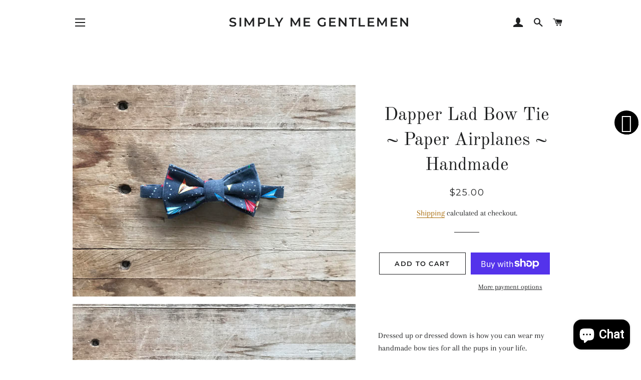

--- FILE ---
content_type: text/html; charset=utf-8
request_url: https://simplymegentlemen.com/products/copy-of-boys-bow-tie-father-son-bowtie-set-gift-gift-set-memorial-day-4th-of-july-words
body_size: 28903
content:
<!doctype html>
<html class="no-js" lang="en">
<head>

  <!-- Basic page needs ================================================== -->
  <meta charset="utf-8">
  <meta http-equiv="X-UA-Compatible" content="IE=edge,chrome=1">

  
    <link rel="shortcut icon" href="//simplymegentlemen.com/cdn/shop/files/9_32x32.png?v=1613573343" type="image/png" />
  

  <!-- Title and description ================================================== -->
  <title>
  Dapper Lad Bow Tie ~ Paper Airplanes ~ Handmade &ndash; Simply Me Gentlemen
  </title>

  
  <meta name="description" content="Dressed up or dressed down is how you can wear my handmade bow ties for all the pups in your life.Be Dapper, Be Classy, Be a Gentleman is what my bow ties represent. So Wear them Confidently, and Wear them with Pride. They also, and most importantly, are a representation of your personal style.*** Bow ties will never g">
  

  <!-- Helpers ================================================== -->
  <!-- /snippets/social-meta-tags.liquid -->




<meta property="og:site_name" content="Simply Me Gentlemen">
<meta property="og:url" content="https://simplymegentlemen.com/products/copy-of-boys-bow-tie-father-son-bowtie-set-gift-gift-set-memorial-day-4th-of-july-words">
<meta property="og:title" content="Dapper Lad Bow Tie ~ Paper Airplanes ~ Handmade">
<meta property="og:type" content="product">
<meta property="og:description" content="Dressed up or dressed down is how you can wear my handmade bow ties for all the pups in your life.Be Dapper, Be Classy, Be a Gentleman is what my bow ties represent. So Wear them Confidently, and Wear them with Pride. They also, and most importantly, are a representation of your personal style.*** Bow ties will never g">

  <meta property="og:price:amount" content="25.00">
  <meta property="og:price:currency" content="USD">

<meta property="og:image" content="http://simplymegentlemen.com/cdn/shop/products/il_570xN.1435748485_r6wm_1200x1200.jpg?v=1549597277"><meta property="og:image" content="http://simplymegentlemen.com/cdn/shop/products/il_570xN.1389983440_sdjz_1200x1200.jpg?v=1549597277"><meta property="og:image" content="http://simplymegentlemen.com/cdn/shop/products/il_570xN.1437273663_4iis_1200x1200.jpg?v=1549597277">
<meta property="og:image:secure_url" content="https://simplymegentlemen.com/cdn/shop/products/il_570xN.1435748485_r6wm_1200x1200.jpg?v=1549597277"><meta property="og:image:secure_url" content="https://simplymegentlemen.com/cdn/shop/products/il_570xN.1389983440_sdjz_1200x1200.jpg?v=1549597277"><meta property="og:image:secure_url" content="https://simplymegentlemen.com/cdn/shop/products/il_570xN.1437273663_4iis_1200x1200.jpg?v=1549597277">


  <meta name="twitter:site" content="@CasandraLuz2017">

<meta name="twitter:card" content="summary_large_image">
<meta name="twitter:title" content="Dapper Lad Bow Tie ~ Paper Airplanes ~ Handmade">
<meta name="twitter:description" content="Dressed up or dressed down is how you can wear my handmade bow ties for all the pups in your life.Be Dapper, Be Classy, Be a Gentleman is what my bow ties represent. So Wear them Confidently, and Wear them with Pride. They also, and most importantly, are a representation of your personal style.*** Bow ties will never g">

  <link rel="canonical" href="https://simplymegentlemen.com/products/copy-of-boys-bow-tie-father-son-bowtie-set-gift-gift-set-memorial-day-4th-of-july-words">
  <meta name="viewport" content="width=device-width,initial-scale=1,shrink-to-fit=no">
  <meta name="theme-color" content="#1f2021">

  <!-- CSS ================================================== -->
  <link href="//simplymegentlemen.com/cdn/shop/t/9/assets/timber.scss.css?v=174170603325921476061754836746" rel="stylesheet" type="text/css" media="all" />
  <link href="//simplymegentlemen.com/cdn/shop/t/9/assets/theme.scss.css?v=97459393942034959291754836746" rel="stylesheet" type="text/css" media="all" />

  <!-- Sections ================================================== -->
  <script>
    window.theme = window.theme || {};
    theme.strings = {
      zoomClose: "Close (Esc)",
      zoomPrev: "Previous (Left arrow key)",
      zoomNext: "Next (Right arrow key)",
      moneyFormat: "${{amount}}",
      addressError: "Error looking up that address",
      addressNoResults: "No results for that address",
      addressQueryLimit: "You have exceeded the Google API usage limit. Consider upgrading to a \u003ca href=\"https:\/\/developers.google.com\/maps\/premium\/usage-limits\"\u003ePremium Plan\u003c\/a\u003e.",
      authError: "There was a problem authenticating your Google Maps account.",
      cartEmpty: "Your cart is currently empty.",
      cartCookie: "Enable cookies to use the shopping cart",
      cartSavings: "You're saving [savings]",
      productSlideLabel: "Slide [slide_number] of [slide_max]."
    };
    theme.settings = {
      cartType: "page",
      gridType: null
    };
  </script>

  <script src="//simplymegentlemen.com/cdn/shop/t/9/assets/jquery-2.2.3.min.js?v=58211863146907186831636644861" type="text/javascript"></script>

  <script src="//simplymegentlemen.com/cdn/shop/t/9/assets/lazysizes.min.js?v=155223123402716617051636644862" async="async"></script>

  <script src="//simplymegentlemen.com/cdn/shop/t/9/assets/theme.js?v=114295768192348641321636644876" defer="defer"></script>

  <!-- Header hook for plugins ================================================== -->
  <script>window.performance && window.performance.mark && window.performance.mark('shopify.content_for_header.start');</script><meta name="google-site-verification" content="0aozgzhjBhmFwxjNTbVVEadr_LjbR22JSSn6KIAHW04">
<meta id="shopify-digital-wallet" name="shopify-digital-wallet" content="/567017531/digital_wallets/dialog">
<meta name="shopify-checkout-api-token" content="c2253787455d04d0c686effa0fcba499">
<meta id="in-context-paypal-metadata" data-shop-id="567017531" data-venmo-supported="false" data-environment="production" data-locale="en_US" data-paypal-v4="true" data-currency="USD">
<link rel="alternate" hreflang="x-default" href="https://simplymegentlemen.com/products/copy-of-boys-bow-tie-father-son-bowtie-set-gift-gift-set-memorial-day-4th-of-july-words">
<link rel="alternate" hreflang="en" href="https://simplymegentlemen.com/products/copy-of-boys-bow-tie-father-son-bowtie-set-gift-gift-set-memorial-day-4th-of-july-words">
<link rel="alternate" hreflang="en-CA" href="https://simplymegentlemen.com/en-ca/products/copy-of-boys-bow-tie-father-son-bowtie-set-gift-gift-set-memorial-day-4th-of-july-words">
<link rel="alternate" type="application/json+oembed" href="https://simplymegentlemen.com/products/copy-of-boys-bow-tie-father-son-bowtie-set-gift-gift-set-memorial-day-4th-of-july-words.oembed">
<script async="async" src="/checkouts/internal/preloads.js?locale=en-US"></script>
<link rel="preconnect" href="https://shop.app" crossorigin="anonymous">
<script async="async" src="https://shop.app/checkouts/internal/preloads.js?locale=en-US&shop_id=567017531" crossorigin="anonymous"></script>
<script id="apple-pay-shop-capabilities" type="application/json">{"shopId":567017531,"countryCode":"US","currencyCode":"USD","merchantCapabilities":["supports3DS"],"merchantId":"gid:\/\/shopify\/Shop\/567017531","merchantName":"Simply Me Gentlemen","requiredBillingContactFields":["postalAddress","email"],"requiredShippingContactFields":["postalAddress","email"],"shippingType":"shipping","supportedNetworks":["visa","masterCard","amex","discover","elo","jcb"],"total":{"type":"pending","label":"Simply Me Gentlemen","amount":"1.00"},"shopifyPaymentsEnabled":true,"supportsSubscriptions":true}</script>
<script id="shopify-features" type="application/json">{"accessToken":"c2253787455d04d0c686effa0fcba499","betas":["rich-media-storefront-analytics"],"domain":"simplymegentlemen.com","predictiveSearch":true,"shopId":567017531,"locale":"en"}</script>
<script>var Shopify = Shopify || {};
Shopify.shop = "simply-me-gentlemen.myshopify.com";
Shopify.locale = "en";
Shopify.currency = {"active":"USD","rate":"1.0"};
Shopify.country = "US";
Shopify.theme = {"name":"Brooklyn with Installments message","id":127682969792,"schema_name":"Brooklyn","schema_version":"17.1.0","theme_store_id":730,"role":"main"};
Shopify.theme.handle = "null";
Shopify.theme.style = {"id":null,"handle":null};
Shopify.cdnHost = "simplymegentlemen.com/cdn";
Shopify.routes = Shopify.routes || {};
Shopify.routes.root = "/";</script>
<script type="module">!function(o){(o.Shopify=o.Shopify||{}).modules=!0}(window);</script>
<script>!function(o){function n(){var o=[];function n(){o.push(Array.prototype.slice.apply(arguments))}return n.q=o,n}var t=o.Shopify=o.Shopify||{};t.loadFeatures=n(),t.autoloadFeatures=n()}(window);</script>
<script>
  window.ShopifyPay = window.ShopifyPay || {};
  window.ShopifyPay.apiHost = "shop.app\/pay";
  window.ShopifyPay.redirectState = null;
</script>
<script id="shop-js-analytics" type="application/json">{"pageType":"product"}</script>
<script defer="defer" async type="module" src="//simplymegentlemen.com/cdn/shopifycloud/shop-js/modules/v2/client.init-shop-cart-sync_BT-GjEfc.en.esm.js"></script>
<script defer="defer" async type="module" src="//simplymegentlemen.com/cdn/shopifycloud/shop-js/modules/v2/chunk.common_D58fp_Oc.esm.js"></script>
<script defer="defer" async type="module" src="//simplymegentlemen.com/cdn/shopifycloud/shop-js/modules/v2/chunk.modal_xMitdFEc.esm.js"></script>
<script type="module">
  await import("//simplymegentlemen.com/cdn/shopifycloud/shop-js/modules/v2/client.init-shop-cart-sync_BT-GjEfc.en.esm.js");
await import("//simplymegentlemen.com/cdn/shopifycloud/shop-js/modules/v2/chunk.common_D58fp_Oc.esm.js");
await import("//simplymegentlemen.com/cdn/shopifycloud/shop-js/modules/v2/chunk.modal_xMitdFEc.esm.js");

  window.Shopify.SignInWithShop?.initShopCartSync?.({"fedCMEnabled":true,"windoidEnabled":true});

</script>
<script defer="defer" async type="module" src="//simplymegentlemen.com/cdn/shopifycloud/shop-js/modules/v2/client.payment-terms_Ci9AEqFq.en.esm.js"></script>
<script defer="defer" async type="module" src="//simplymegentlemen.com/cdn/shopifycloud/shop-js/modules/v2/chunk.common_D58fp_Oc.esm.js"></script>
<script defer="defer" async type="module" src="//simplymegentlemen.com/cdn/shopifycloud/shop-js/modules/v2/chunk.modal_xMitdFEc.esm.js"></script>
<script type="module">
  await import("//simplymegentlemen.com/cdn/shopifycloud/shop-js/modules/v2/client.payment-terms_Ci9AEqFq.en.esm.js");
await import("//simplymegentlemen.com/cdn/shopifycloud/shop-js/modules/v2/chunk.common_D58fp_Oc.esm.js");
await import("//simplymegentlemen.com/cdn/shopifycloud/shop-js/modules/v2/chunk.modal_xMitdFEc.esm.js");

  
</script>
<script>
  window.Shopify = window.Shopify || {};
  if (!window.Shopify.featureAssets) window.Shopify.featureAssets = {};
  window.Shopify.featureAssets['shop-js'] = {"shop-cart-sync":["modules/v2/client.shop-cart-sync_DZOKe7Ll.en.esm.js","modules/v2/chunk.common_D58fp_Oc.esm.js","modules/v2/chunk.modal_xMitdFEc.esm.js"],"init-fed-cm":["modules/v2/client.init-fed-cm_B6oLuCjv.en.esm.js","modules/v2/chunk.common_D58fp_Oc.esm.js","modules/v2/chunk.modal_xMitdFEc.esm.js"],"shop-cash-offers":["modules/v2/client.shop-cash-offers_D2sdYoxE.en.esm.js","modules/v2/chunk.common_D58fp_Oc.esm.js","modules/v2/chunk.modal_xMitdFEc.esm.js"],"shop-login-button":["modules/v2/client.shop-login-button_QeVjl5Y3.en.esm.js","modules/v2/chunk.common_D58fp_Oc.esm.js","modules/v2/chunk.modal_xMitdFEc.esm.js"],"pay-button":["modules/v2/client.pay-button_DXTOsIq6.en.esm.js","modules/v2/chunk.common_D58fp_Oc.esm.js","modules/v2/chunk.modal_xMitdFEc.esm.js"],"shop-button":["modules/v2/client.shop-button_DQZHx9pm.en.esm.js","modules/v2/chunk.common_D58fp_Oc.esm.js","modules/v2/chunk.modal_xMitdFEc.esm.js"],"avatar":["modules/v2/client.avatar_BTnouDA3.en.esm.js"],"init-windoid":["modules/v2/client.init-windoid_CR1B-cfM.en.esm.js","modules/v2/chunk.common_D58fp_Oc.esm.js","modules/v2/chunk.modal_xMitdFEc.esm.js"],"init-shop-for-new-customer-accounts":["modules/v2/client.init-shop-for-new-customer-accounts_C_vY_xzh.en.esm.js","modules/v2/client.shop-login-button_QeVjl5Y3.en.esm.js","modules/v2/chunk.common_D58fp_Oc.esm.js","modules/v2/chunk.modal_xMitdFEc.esm.js"],"init-shop-email-lookup-coordinator":["modules/v2/client.init-shop-email-lookup-coordinator_BI7n9ZSv.en.esm.js","modules/v2/chunk.common_D58fp_Oc.esm.js","modules/v2/chunk.modal_xMitdFEc.esm.js"],"init-shop-cart-sync":["modules/v2/client.init-shop-cart-sync_BT-GjEfc.en.esm.js","modules/v2/chunk.common_D58fp_Oc.esm.js","modules/v2/chunk.modal_xMitdFEc.esm.js"],"shop-toast-manager":["modules/v2/client.shop-toast-manager_DiYdP3xc.en.esm.js","modules/v2/chunk.common_D58fp_Oc.esm.js","modules/v2/chunk.modal_xMitdFEc.esm.js"],"init-customer-accounts":["modules/v2/client.init-customer-accounts_D9ZNqS-Q.en.esm.js","modules/v2/client.shop-login-button_QeVjl5Y3.en.esm.js","modules/v2/chunk.common_D58fp_Oc.esm.js","modules/v2/chunk.modal_xMitdFEc.esm.js"],"init-customer-accounts-sign-up":["modules/v2/client.init-customer-accounts-sign-up_iGw4briv.en.esm.js","modules/v2/client.shop-login-button_QeVjl5Y3.en.esm.js","modules/v2/chunk.common_D58fp_Oc.esm.js","modules/v2/chunk.modal_xMitdFEc.esm.js"],"shop-follow-button":["modules/v2/client.shop-follow-button_CqMgW2wH.en.esm.js","modules/v2/chunk.common_D58fp_Oc.esm.js","modules/v2/chunk.modal_xMitdFEc.esm.js"],"checkout-modal":["modules/v2/client.checkout-modal_xHeaAweL.en.esm.js","modules/v2/chunk.common_D58fp_Oc.esm.js","modules/v2/chunk.modal_xMitdFEc.esm.js"],"shop-login":["modules/v2/client.shop-login_D91U-Q7h.en.esm.js","modules/v2/chunk.common_D58fp_Oc.esm.js","modules/v2/chunk.modal_xMitdFEc.esm.js"],"lead-capture":["modules/v2/client.lead-capture_BJmE1dJe.en.esm.js","modules/v2/chunk.common_D58fp_Oc.esm.js","modules/v2/chunk.modal_xMitdFEc.esm.js"],"payment-terms":["modules/v2/client.payment-terms_Ci9AEqFq.en.esm.js","modules/v2/chunk.common_D58fp_Oc.esm.js","modules/v2/chunk.modal_xMitdFEc.esm.js"]};
</script>
<script>(function() {
  var isLoaded = false;
  function asyncLoad() {
    if (isLoaded) return;
    isLoaded = true;
    var urls = ["\/\/static.zotabox.com\/0\/8\/08d0d7da486e76dbc268fb75fc90dacd\/widgets.js?shop=simply-me-gentlemen.myshopify.com","\/\/staticw2.yotpo.com\/6fcpF22hr2znwDpc8gGUHbrbp8d19AuZz4bXi5dW\/widget.js?shop=simply-me-gentlemen.myshopify.com","https:\/\/live.bb.eight-cdn.com\/script.js?shop=simply-me-gentlemen.myshopify.com","https:\/\/chimpstatic.com\/mcjs-connected\/js\/users\/11c22ea9e75d15fde862bd269\/abba65fac09b62a9d7f516add.js?shop=simply-me-gentlemen.myshopify.com","\/\/cdn.shopify.com\/proxy\/53fe7c8f02f4597a0c39635f93fa1b9346fc89e7327a6c841ffcff84a7ca9ce2\/static.cdn.printful.com\/static\/js\/external\/shopify-product-customizer.js?v=0.28\u0026shop=simply-me-gentlemen.myshopify.com\u0026sp-cache-control=cHVibGljLCBtYXgtYWdlPTkwMA","https:\/\/cdn.hextom.com\/js\/freeshippingbar.js?shop=simply-me-gentlemen.myshopify.com"];
    for (var i = 0; i < urls.length; i++) {
      var s = document.createElement('script');
      s.type = 'text/javascript';
      s.async = true;
      s.src = urls[i];
      var x = document.getElementsByTagName('script')[0];
      x.parentNode.insertBefore(s, x);
    }
  };
  if(window.attachEvent) {
    window.attachEvent('onload', asyncLoad);
  } else {
    window.addEventListener('load', asyncLoad, false);
  }
})();</script>
<script id="__st">var __st={"a":567017531,"offset":-28800,"reqid":"205f9541-bdce-4771-aff0-4422d9cf2116-1769041603","pageurl":"simplymegentlemen.com\/products\/copy-of-boys-bow-tie-father-son-bowtie-set-gift-gift-set-memorial-day-4th-of-july-words","u":"1a547ddbe830","p":"product","rtyp":"product","rid":521217146939};</script>
<script>window.ShopifyPaypalV4VisibilityTracking = true;</script>
<script id="captcha-bootstrap">!function(){'use strict';const t='contact',e='account',n='new_comment',o=[[t,t],['blogs',n],['comments',n],[t,'customer']],c=[[e,'customer_login'],[e,'guest_login'],[e,'recover_customer_password'],[e,'create_customer']],r=t=>t.map((([t,e])=>`form[action*='/${t}']:not([data-nocaptcha='true']) input[name='form_type'][value='${e}']`)).join(','),a=t=>()=>t?[...document.querySelectorAll(t)].map((t=>t.form)):[];function s(){const t=[...o],e=r(t);return a(e)}const i='password',u='form_key',d=['recaptcha-v3-token','g-recaptcha-response','h-captcha-response',i],f=()=>{try{return window.sessionStorage}catch{return}},m='__shopify_v',_=t=>t.elements[u];function p(t,e,n=!1){try{const o=window.sessionStorage,c=JSON.parse(o.getItem(e)),{data:r}=function(t){const{data:e,action:n}=t;return t[m]||n?{data:e,action:n}:{data:t,action:n}}(c);for(const[e,n]of Object.entries(r))t.elements[e]&&(t.elements[e].value=n);n&&o.removeItem(e)}catch(o){console.error('form repopulation failed',{error:o})}}const l='form_type',E='cptcha';function T(t){t.dataset[E]=!0}const w=window,h=w.document,L='Shopify',v='ce_forms',y='captcha';let A=!1;((t,e)=>{const n=(g='f06e6c50-85a8-45c8-87d0-21a2b65856fe',I='https://cdn.shopify.com/shopifycloud/storefront-forms-hcaptcha/ce_storefront_forms_captcha_hcaptcha.v1.5.2.iife.js',D={infoText:'Protected by hCaptcha',privacyText:'Privacy',termsText:'Terms'},(t,e,n)=>{const o=w[L][v],c=o.bindForm;if(c)return c(t,g,e,D).then(n);var r;o.q.push([[t,g,e,D],n]),r=I,A||(h.body.append(Object.assign(h.createElement('script'),{id:'captcha-provider',async:!0,src:r})),A=!0)});var g,I,D;w[L]=w[L]||{},w[L][v]=w[L][v]||{},w[L][v].q=[],w[L][y]=w[L][y]||{},w[L][y].protect=function(t,e){n(t,void 0,e),T(t)},Object.freeze(w[L][y]),function(t,e,n,w,h,L){const[v,y,A,g]=function(t,e,n){const i=e?o:[],u=t?c:[],d=[...i,...u],f=r(d),m=r(i),_=r(d.filter((([t,e])=>n.includes(e))));return[a(f),a(m),a(_),s()]}(w,h,L),I=t=>{const e=t.target;return e instanceof HTMLFormElement?e:e&&e.form},D=t=>v().includes(t);t.addEventListener('submit',(t=>{const e=I(t);if(!e)return;const n=D(e)&&!e.dataset.hcaptchaBound&&!e.dataset.recaptchaBound,o=_(e),c=g().includes(e)&&(!o||!o.value);(n||c)&&t.preventDefault(),c&&!n&&(function(t){try{if(!f())return;!function(t){const e=f();if(!e)return;const n=_(t);if(!n)return;const o=n.value;o&&e.removeItem(o)}(t);const e=Array.from(Array(32),(()=>Math.random().toString(36)[2])).join('');!function(t,e){_(t)||t.append(Object.assign(document.createElement('input'),{type:'hidden',name:u})),t.elements[u].value=e}(t,e),function(t,e){const n=f();if(!n)return;const o=[...t.querySelectorAll(`input[type='${i}']`)].map((({name:t})=>t)),c=[...d,...o],r={};for(const[a,s]of new FormData(t).entries())c.includes(a)||(r[a]=s);n.setItem(e,JSON.stringify({[m]:1,action:t.action,data:r}))}(t,e)}catch(e){console.error('failed to persist form',e)}}(e),e.submit())}));const S=(t,e)=>{t&&!t.dataset[E]&&(n(t,e.some((e=>e===t))),T(t))};for(const o of['focusin','change'])t.addEventListener(o,(t=>{const e=I(t);D(e)&&S(e,y())}));const B=e.get('form_key'),M=e.get(l),P=B&&M;t.addEventListener('DOMContentLoaded',(()=>{const t=y();if(P)for(const e of t)e.elements[l].value===M&&p(e,B);[...new Set([...A(),...v().filter((t=>'true'===t.dataset.shopifyCaptcha))])].forEach((e=>S(e,t)))}))}(h,new URLSearchParams(w.location.search),n,t,e,['guest_login'])})(!0,!0)}();</script>
<script integrity="sha256-4kQ18oKyAcykRKYeNunJcIwy7WH5gtpwJnB7kiuLZ1E=" data-source-attribution="shopify.loadfeatures" defer="defer" src="//simplymegentlemen.com/cdn/shopifycloud/storefront/assets/storefront/load_feature-a0a9edcb.js" crossorigin="anonymous"></script>
<script crossorigin="anonymous" defer="defer" src="//simplymegentlemen.com/cdn/shopifycloud/storefront/assets/shopify_pay/storefront-65b4c6d7.js?v=20250812"></script>
<script data-source-attribution="shopify.dynamic_checkout.dynamic.init">var Shopify=Shopify||{};Shopify.PaymentButton=Shopify.PaymentButton||{isStorefrontPortableWallets:!0,init:function(){window.Shopify.PaymentButton.init=function(){};var t=document.createElement("script");t.src="https://simplymegentlemen.com/cdn/shopifycloud/portable-wallets/latest/portable-wallets.en.js",t.type="module",document.head.appendChild(t)}};
</script>
<script data-source-attribution="shopify.dynamic_checkout.buyer_consent">
  function portableWalletsHideBuyerConsent(e){var t=document.getElementById("shopify-buyer-consent"),n=document.getElementById("shopify-subscription-policy-button");t&&n&&(t.classList.add("hidden"),t.setAttribute("aria-hidden","true"),n.removeEventListener("click",e))}function portableWalletsShowBuyerConsent(e){var t=document.getElementById("shopify-buyer-consent"),n=document.getElementById("shopify-subscription-policy-button");t&&n&&(t.classList.remove("hidden"),t.removeAttribute("aria-hidden"),n.addEventListener("click",e))}window.Shopify?.PaymentButton&&(window.Shopify.PaymentButton.hideBuyerConsent=portableWalletsHideBuyerConsent,window.Shopify.PaymentButton.showBuyerConsent=portableWalletsShowBuyerConsent);
</script>
<script>
  function portableWalletsCleanup(e){e&&e.src&&console.error("Failed to load portable wallets script "+e.src);var t=document.querySelectorAll("shopify-accelerated-checkout .shopify-payment-button__skeleton, shopify-accelerated-checkout-cart .wallet-cart-button__skeleton"),e=document.getElementById("shopify-buyer-consent");for(let e=0;e<t.length;e++)t[e].remove();e&&e.remove()}function portableWalletsNotLoadedAsModule(e){e instanceof ErrorEvent&&"string"==typeof e.message&&e.message.includes("import.meta")&&"string"==typeof e.filename&&e.filename.includes("portable-wallets")&&(window.removeEventListener("error",portableWalletsNotLoadedAsModule),window.Shopify.PaymentButton.failedToLoad=e,"loading"===document.readyState?document.addEventListener("DOMContentLoaded",window.Shopify.PaymentButton.init):window.Shopify.PaymentButton.init())}window.addEventListener("error",portableWalletsNotLoadedAsModule);
</script>

<script type="module" src="https://simplymegentlemen.com/cdn/shopifycloud/portable-wallets/latest/portable-wallets.en.js" onError="portableWalletsCleanup(this)" crossorigin="anonymous"></script>
<script nomodule>
  document.addEventListener("DOMContentLoaded", portableWalletsCleanup);
</script>

<link id="shopify-accelerated-checkout-styles" rel="stylesheet" media="screen" href="https://simplymegentlemen.com/cdn/shopifycloud/portable-wallets/latest/accelerated-checkout-backwards-compat.css" crossorigin="anonymous">
<style id="shopify-accelerated-checkout-cart">
        #shopify-buyer-consent {
  margin-top: 1em;
  display: inline-block;
  width: 100%;
}

#shopify-buyer-consent.hidden {
  display: none;
}

#shopify-subscription-policy-button {
  background: none;
  border: none;
  padding: 0;
  text-decoration: underline;
  font-size: inherit;
  cursor: pointer;
}

#shopify-subscription-policy-button::before {
  box-shadow: none;
}

      </style>

<script>window.performance && window.performance.mark && window.performance.mark('shopify.content_for_header.end');</script>

  <script src="//simplymegentlemen.com/cdn/shop/t/9/assets/modernizr.min.js?v=21391054748206432451636644862" type="text/javascript"></script>

  
  

<!-- BEGIN app block: shopify://apps/boostpop-popups-banners/blocks/app-embed/8b4a8c56-21b5-437e-95f9-cd5dc65ceb49 --><script>
    // Create app element in main document for widget to render to
    function createAppElement() {
        var appDiv = document.createElement('div');
        appDiv.id = 'boost-pop-container';
        appDiv.style = 'display: block !important';

        document.body.appendChild(appDiv);
    }

    // Load widget script and move to Shadow DOM after load
    function loadWidgetScript() {
        var script = document.createElement('script');

        script.src = 'https://cdn.shopify.com/extensions/019bc7a2-55ac-7a12-89a5-64876df14eba/boost-pop-up-21/assets/ap.min.js';
        script.async = true;

        document.head.appendChild(script);
    }

    function initializeApp() {
        createAppElement();
        loadWidgetScript();
    }

    // Execute immediately if DOM is already loaded, otherwise wait for DOMContentLoaded
    if (document.readyState === 'loading') {
        document.addEventListener('DOMContentLoaded', initializeApp);
    } else {
        initializeApp();
    }
</script>

<script src="https://cdn.shopify.com/extensions/019bc7a2-55ac-7a12-89a5-64876df14eba/boost-pop-up-21/assets/polyfill.min.js" async></script>
<script src="https://cdn.shopify.com/extensions/019bc7a2-55ac-7a12-89a5-64876df14eba/boost-pop-up-21/assets/maska.js" async></script>

<script>
    // Function to make IE9+ support forEach:
    if (window.NodeList && !NodeList.prototype.forEach) {
        NodeList.prototype.forEach = Array.prototype.forEach;
    }
</script>

<!-- END app block --><!-- BEGIN app block: shopify://apps/yotpo-product-reviews/blocks/settings/eb7dfd7d-db44-4334-bc49-c893b51b36cf -->


<script type="text/javascript">
  (function e(){var e=document.createElement("script");
  e.type="text/javascript",e.async=true,
  e.src="//staticw2.yotpo.com//widget.js?lang=en";
  var t=document.getElementsByTagName("script")[0];
  t.parentNode.insertBefore(e,t)})();
</script>



  
<!-- END app block --><script src="https://cdn.shopify.com/extensions/e8878072-2f6b-4e89-8082-94b04320908d/inbox-1254/assets/inbox-chat-loader.js" type="text/javascript" defer="defer"></script>
<script src="https://cdn.shopify.com/extensions/019bc7a2-55ac-7a12-89a5-64876df14eba/boost-pop-up-21/assets/ab.min.js" type="text/javascript" defer="defer"></script>
<link href="https://cdn.shopify.com/extensions/019bc7a2-55ac-7a12-89a5-64876df14eba/boost-pop-up-21/assets/ab.min.css" rel="stylesheet" type="text/css" media="all">
<script src="https://cdn.shopify.com/extensions/019be0f0-0193-778f-8410-c886c6f33a4a/sales-pop-8-37/assets/salespop-widget.js" type="text/javascript" defer="defer"></script>
<link href="https://monorail-edge.shopifysvc.com" rel="dns-prefetch">
<script>(function(){if ("sendBeacon" in navigator && "performance" in window) {try {var session_token_from_headers = performance.getEntriesByType('navigation')[0].serverTiming.find(x => x.name == '_s').description;} catch {var session_token_from_headers = undefined;}var session_cookie_matches = document.cookie.match(/_shopify_s=([^;]*)/);var session_token_from_cookie = session_cookie_matches && session_cookie_matches.length === 2 ? session_cookie_matches[1] : "";var session_token = session_token_from_headers || session_token_from_cookie || "";function handle_abandonment_event(e) {var entries = performance.getEntries().filter(function(entry) {return /monorail-edge.shopifysvc.com/.test(entry.name);});if (!window.abandonment_tracked && entries.length === 0) {window.abandonment_tracked = true;var currentMs = Date.now();var navigation_start = performance.timing.navigationStart;var payload = {shop_id: 567017531,url: window.location.href,navigation_start,duration: currentMs - navigation_start,session_token,page_type: "product"};window.navigator.sendBeacon("https://monorail-edge.shopifysvc.com/v1/produce", JSON.stringify({schema_id: "online_store_buyer_site_abandonment/1.1",payload: payload,metadata: {event_created_at_ms: currentMs,event_sent_at_ms: currentMs}}));}}window.addEventListener('pagehide', handle_abandonment_event);}}());</script>
<script id="web-pixels-manager-setup">(function e(e,d,r,n,o){if(void 0===o&&(o={}),!Boolean(null===(a=null===(i=window.Shopify)||void 0===i?void 0:i.analytics)||void 0===a?void 0:a.replayQueue)){var i,a;window.Shopify=window.Shopify||{};var t=window.Shopify;t.analytics=t.analytics||{};var s=t.analytics;s.replayQueue=[],s.publish=function(e,d,r){return s.replayQueue.push([e,d,r]),!0};try{self.performance.mark("wpm:start")}catch(e){}var l=function(){var e={modern:/Edge?\/(1{2}[4-9]|1[2-9]\d|[2-9]\d{2}|\d{4,})\.\d+(\.\d+|)|Firefox\/(1{2}[4-9]|1[2-9]\d|[2-9]\d{2}|\d{4,})\.\d+(\.\d+|)|Chrom(ium|e)\/(9{2}|\d{3,})\.\d+(\.\d+|)|(Maci|X1{2}).+ Version\/(15\.\d+|(1[6-9]|[2-9]\d|\d{3,})\.\d+)([,.]\d+|)( \(\w+\)|)( Mobile\/\w+|) Safari\/|Chrome.+OPR\/(9{2}|\d{3,})\.\d+\.\d+|(CPU[ +]OS|iPhone[ +]OS|CPU[ +]iPhone|CPU IPhone OS|CPU iPad OS)[ +]+(15[._]\d+|(1[6-9]|[2-9]\d|\d{3,})[._]\d+)([._]\d+|)|Android:?[ /-](13[3-9]|1[4-9]\d|[2-9]\d{2}|\d{4,})(\.\d+|)(\.\d+|)|Android.+Firefox\/(13[5-9]|1[4-9]\d|[2-9]\d{2}|\d{4,})\.\d+(\.\d+|)|Android.+Chrom(ium|e)\/(13[3-9]|1[4-9]\d|[2-9]\d{2}|\d{4,})\.\d+(\.\d+|)|SamsungBrowser\/([2-9]\d|\d{3,})\.\d+/,legacy:/Edge?\/(1[6-9]|[2-9]\d|\d{3,})\.\d+(\.\d+|)|Firefox\/(5[4-9]|[6-9]\d|\d{3,})\.\d+(\.\d+|)|Chrom(ium|e)\/(5[1-9]|[6-9]\d|\d{3,})\.\d+(\.\d+|)([\d.]+$|.*Safari\/(?![\d.]+ Edge\/[\d.]+$))|(Maci|X1{2}).+ Version\/(10\.\d+|(1[1-9]|[2-9]\d|\d{3,})\.\d+)([,.]\d+|)( \(\w+\)|)( Mobile\/\w+|) Safari\/|Chrome.+OPR\/(3[89]|[4-9]\d|\d{3,})\.\d+\.\d+|(CPU[ +]OS|iPhone[ +]OS|CPU[ +]iPhone|CPU IPhone OS|CPU iPad OS)[ +]+(10[._]\d+|(1[1-9]|[2-9]\d|\d{3,})[._]\d+)([._]\d+|)|Android:?[ /-](13[3-9]|1[4-9]\d|[2-9]\d{2}|\d{4,})(\.\d+|)(\.\d+|)|Mobile Safari.+OPR\/([89]\d|\d{3,})\.\d+\.\d+|Android.+Firefox\/(13[5-9]|1[4-9]\d|[2-9]\d{2}|\d{4,})\.\d+(\.\d+|)|Android.+Chrom(ium|e)\/(13[3-9]|1[4-9]\d|[2-9]\d{2}|\d{4,})\.\d+(\.\d+|)|Android.+(UC? ?Browser|UCWEB|U3)[ /]?(15\.([5-9]|\d{2,})|(1[6-9]|[2-9]\d|\d{3,})\.\d+)\.\d+|SamsungBrowser\/(5\.\d+|([6-9]|\d{2,})\.\d+)|Android.+MQ{2}Browser\/(14(\.(9|\d{2,})|)|(1[5-9]|[2-9]\d|\d{3,})(\.\d+|))(\.\d+|)|K[Aa][Ii]OS\/(3\.\d+|([4-9]|\d{2,})\.\d+)(\.\d+|)/},d=e.modern,r=e.legacy,n=navigator.userAgent;return n.match(d)?"modern":n.match(r)?"legacy":"unknown"}(),u="modern"===l?"modern":"legacy",c=(null!=n?n:{modern:"",legacy:""})[u],f=function(e){return[e.baseUrl,"/wpm","/b",e.hashVersion,"modern"===e.buildTarget?"m":"l",".js"].join("")}({baseUrl:d,hashVersion:r,buildTarget:u}),m=function(e){var d=e.version,r=e.bundleTarget,n=e.surface,o=e.pageUrl,i=e.monorailEndpoint;return{emit:function(e){var a=e.status,t=e.errorMsg,s=(new Date).getTime(),l=JSON.stringify({metadata:{event_sent_at_ms:s},events:[{schema_id:"web_pixels_manager_load/3.1",payload:{version:d,bundle_target:r,page_url:o,status:a,surface:n,error_msg:t},metadata:{event_created_at_ms:s}}]});if(!i)return console&&console.warn&&console.warn("[Web Pixels Manager] No Monorail endpoint provided, skipping logging."),!1;try{return self.navigator.sendBeacon.bind(self.navigator)(i,l)}catch(e){}var u=new XMLHttpRequest;try{return u.open("POST",i,!0),u.setRequestHeader("Content-Type","text/plain"),u.send(l),!0}catch(e){return console&&console.warn&&console.warn("[Web Pixels Manager] Got an unhandled error while logging to Monorail."),!1}}}}({version:r,bundleTarget:l,surface:e.surface,pageUrl:self.location.href,monorailEndpoint:e.monorailEndpoint});try{o.browserTarget=l,function(e){var d=e.src,r=e.async,n=void 0===r||r,o=e.onload,i=e.onerror,a=e.sri,t=e.scriptDataAttributes,s=void 0===t?{}:t,l=document.createElement("script"),u=document.querySelector("head"),c=document.querySelector("body");if(l.async=n,l.src=d,a&&(l.integrity=a,l.crossOrigin="anonymous"),s)for(var f in s)if(Object.prototype.hasOwnProperty.call(s,f))try{l.dataset[f]=s[f]}catch(e){}if(o&&l.addEventListener("load",o),i&&l.addEventListener("error",i),u)u.appendChild(l);else{if(!c)throw new Error("Did not find a head or body element to append the script");c.appendChild(l)}}({src:f,async:!0,onload:function(){if(!function(){var e,d;return Boolean(null===(d=null===(e=window.Shopify)||void 0===e?void 0:e.analytics)||void 0===d?void 0:d.initialized)}()){var d=window.webPixelsManager.init(e)||void 0;if(d){var r=window.Shopify.analytics;r.replayQueue.forEach((function(e){var r=e[0],n=e[1],o=e[2];d.publishCustomEvent(r,n,o)})),r.replayQueue=[],r.publish=d.publishCustomEvent,r.visitor=d.visitor,r.initialized=!0}}},onerror:function(){return m.emit({status:"failed",errorMsg:"".concat(f," has failed to load")})},sri:function(e){var d=/^sha384-[A-Za-z0-9+/=]+$/;return"string"==typeof e&&d.test(e)}(c)?c:"",scriptDataAttributes:o}),m.emit({status:"loading"})}catch(e){m.emit({status:"failed",errorMsg:(null==e?void 0:e.message)||"Unknown error"})}}})({shopId: 567017531,storefrontBaseUrl: "https://simplymegentlemen.com",extensionsBaseUrl: "https://extensions.shopifycdn.com/cdn/shopifycloud/web-pixels-manager",monorailEndpoint: "https://monorail-edge.shopifysvc.com/unstable/produce_batch",surface: "storefront-renderer",enabledBetaFlags: ["2dca8a86"],webPixelsConfigList: [{"id":"1605730496","configuration":"{\"yotpoStoreId\":\"6fcpF22hr2znwDpc8gGUHbrbp8d19AuZz4bXi5dW\"}","eventPayloadVersion":"v1","runtimeContext":"STRICT","scriptVersion":"8bb37a256888599d9a3d57f0551d3859","type":"APP","apiClientId":70132,"privacyPurposes":["ANALYTICS","MARKETING","SALE_OF_DATA"],"dataSharingAdjustments":{"protectedCustomerApprovalScopes":["read_customer_address","read_customer_email","read_customer_name","read_customer_personal_data","read_customer_phone"]}},{"id":"559612096","configuration":"{\"config\":\"{\\\"pixel_id\\\":\\\"GT-MR8KQ7W9\\\",\\\"target_country\\\":\\\"US\\\",\\\"gtag_events\\\":[{\\\"type\\\":\\\"purchase\\\",\\\"action_label\\\":\\\"MC-RHV15VS9HC\\\"},{\\\"type\\\":\\\"page_view\\\",\\\"action_label\\\":\\\"MC-RHV15VS9HC\\\"},{\\\"type\\\":\\\"view_item\\\",\\\"action_label\\\":\\\"MC-RHV15VS9HC\\\"}],\\\"enable_monitoring_mode\\\":false}\"}","eventPayloadVersion":"v1","runtimeContext":"OPEN","scriptVersion":"b2a88bafab3e21179ed38636efcd8a93","type":"APP","apiClientId":1780363,"privacyPurposes":[],"dataSharingAdjustments":{"protectedCustomerApprovalScopes":["read_customer_address","read_customer_email","read_customer_name","read_customer_personal_data","read_customer_phone"]}},{"id":"248611008","configuration":"{\"pixel_id\":\"210218360500172\",\"pixel_type\":\"facebook_pixel\",\"metaapp_system_user_token\":\"-\"}","eventPayloadVersion":"v1","runtimeContext":"OPEN","scriptVersion":"ca16bc87fe92b6042fbaa3acc2fbdaa6","type":"APP","apiClientId":2329312,"privacyPurposes":["ANALYTICS","MARKETING","SALE_OF_DATA"],"dataSharingAdjustments":{"protectedCustomerApprovalScopes":["read_customer_address","read_customer_email","read_customer_name","read_customer_personal_data","read_customer_phone"]}},{"id":"66977984","configuration":"{\"tagID\":\"2613552949990\"}","eventPayloadVersion":"v1","runtimeContext":"STRICT","scriptVersion":"18031546ee651571ed29edbe71a3550b","type":"APP","apiClientId":3009811,"privacyPurposes":["ANALYTICS","MARKETING","SALE_OF_DATA"],"dataSharingAdjustments":{"protectedCustomerApprovalScopes":["read_customer_address","read_customer_email","read_customer_name","read_customer_personal_data","read_customer_phone"]}},{"id":"shopify-app-pixel","configuration":"{}","eventPayloadVersion":"v1","runtimeContext":"STRICT","scriptVersion":"0450","apiClientId":"shopify-pixel","type":"APP","privacyPurposes":["ANALYTICS","MARKETING"]},{"id":"shopify-custom-pixel","eventPayloadVersion":"v1","runtimeContext":"LAX","scriptVersion":"0450","apiClientId":"shopify-pixel","type":"CUSTOM","privacyPurposes":["ANALYTICS","MARKETING"]}],isMerchantRequest: false,initData: {"shop":{"name":"Simply Me Gentlemen","paymentSettings":{"currencyCode":"USD"},"myshopifyDomain":"simply-me-gentlemen.myshopify.com","countryCode":"US","storefrontUrl":"https:\/\/simplymegentlemen.com"},"customer":null,"cart":null,"checkout":null,"productVariants":[{"price":{"amount":25.0,"currencyCode":"USD"},"product":{"title":"Dapper Lad Bow Tie ~ Paper Airplanes ~ Handmade","vendor":"Simply Me Gentlemen","id":"521217146939","untranslatedTitle":"Dapper Lad Bow Tie ~ Paper Airplanes ~ Handmade","url":"\/products\/copy-of-boys-bow-tie-father-son-bowtie-set-gift-gift-set-memorial-day-4th-of-july-words","type":""},"id":"6869904851003","image":{"src":"\/\/simplymegentlemen.com\/cdn\/shop\/products\/il_570xN.1435748485_r6wm.jpg?v=1549597277"},"sku":"15017","title":"Default Title","untranslatedTitle":"Default Title"}],"purchasingCompany":null},},"https://simplymegentlemen.com/cdn","fcfee988w5aeb613cpc8e4bc33m6693e112",{"modern":"","legacy":""},{"shopId":"567017531","storefrontBaseUrl":"https:\/\/simplymegentlemen.com","extensionBaseUrl":"https:\/\/extensions.shopifycdn.com\/cdn\/shopifycloud\/web-pixels-manager","surface":"storefront-renderer","enabledBetaFlags":"[\"2dca8a86\"]","isMerchantRequest":"false","hashVersion":"fcfee988w5aeb613cpc8e4bc33m6693e112","publish":"custom","events":"[[\"page_viewed\",{}],[\"product_viewed\",{\"productVariant\":{\"price\":{\"amount\":25.0,\"currencyCode\":\"USD\"},\"product\":{\"title\":\"Dapper Lad Bow Tie ~ Paper Airplanes ~ Handmade\",\"vendor\":\"Simply Me Gentlemen\",\"id\":\"521217146939\",\"untranslatedTitle\":\"Dapper Lad Bow Tie ~ Paper Airplanes ~ Handmade\",\"url\":\"\/products\/copy-of-boys-bow-tie-father-son-bowtie-set-gift-gift-set-memorial-day-4th-of-july-words\",\"type\":\"\"},\"id\":\"6869904851003\",\"image\":{\"src\":\"\/\/simplymegentlemen.com\/cdn\/shop\/products\/il_570xN.1435748485_r6wm.jpg?v=1549597277\"},\"sku\":\"15017\",\"title\":\"Default Title\",\"untranslatedTitle\":\"Default Title\"}}]]"});</script><script>
  window.ShopifyAnalytics = window.ShopifyAnalytics || {};
  window.ShopifyAnalytics.meta = window.ShopifyAnalytics.meta || {};
  window.ShopifyAnalytics.meta.currency = 'USD';
  var meta = {"product":{"id":521217146939,"gid":"gid:\/\/shopify\/Product\/521217146939","vendor":"Simply Me Gentlemen","type":"","handle":"copy-of-boys-bow-tie-father-son-bowtie-set-gift-gift-set-memorial-day-4th-of-july-words","variants":[{"id":6869904851003,"price":2500,"name":"Dapper Lad Bow Tie ~ Paper Airplanes ~ Handmade","public_title":null,"sku":"15017"}],"remote":false},"page":{"pageType":"product","resourceType":"product","resourceId":521217146939,"requestId":"205f9541-bdce-4771-aff0-4422d9cf2116-1769041603"}};
  for (var attr in meta) {
    window.ShopifyAnalytics.meta[attr] = meta[attr];
  }
</script>
<script class="analytics">
  (function () {
    var customDocumentWrite = function(content) {
      var jquery = null;

      if (window.jQuery) {
        jquery = window.jQuery;
      } else if (window.Checkout && window.Checkout.$) {
        jquery = window.Checkout.$;
      }

      if (jquery) {
        jquery('body').append(content);
      }
    };

    var hasLoggedConversion = function(token) {
      if (token) {
        return document.cookie.indexOf('loggedConversion=' + token) !== -1;
      }
      return false;
    }

    var setCookieIfConversion = function(token) {
      if (token) {
        var twoMonthsFromNow = new Date(Date.now());
        twoMonthsFromNow.setMonth(twoMonthsFromNow.getMonth() + 2);

        document.cookie = 'loggedConversion=' + token + '; expires=' + twoMonthsFromNow;
      }
    }

    var trekkie = window.ShopifyAnalytics.lib = window.trekkie = window.trekkie || [];
    if (trekkie.integrations) {
      return;
    }
    trekkie.methods = [
      'identify',
      'page',
      'ready',
      'track',
      'trackForm',
      'trackLink'
    ];
    trekkie.factory = function(method) {
      return function() {
        var args = Array.prototype.slice.call(arguments);
        args.unshift(method);
        trekkie.push(args);
        return trekkie;
      };
    };
    for (var i = 0; i < trekkie.methods.length; i++) {
      var key = trekkie.methods[i];
      trekkie[key] = trekkie.factory(key);
    }
    trekkie.load = function(config) {
      trekkie.config = config || {};
      trekkie.config.initialDocumentCookie = document.cookie;
      var first = document.getElementsByTagName('script')[0];
      var script = document.createElement('script');
      script.type = 'text/javascript';
      script.onerror = function(e) {
        var scriptFallback = document.createElement('script');
        scriptFallback.type = 'text/javascript';
        scriptFallback.onerror = function(error) {
                var Monorail = {
      produce: function produce(monorailDomain, schemaId, payload) {
        var currentMs = new Date().getTime();
        var event = {
          schema_id: schemaId,
          payload: payload,
          metadata: {
            event_created_at_ms: currentMs,
            event_sent_at_ms: currentMs
          }
        };
        return Monorail.sendRequest("https://" + monorailDomain + "/v1/produce", JSON.stringify(event));
      },
      sendRequest: function sendRequest(endpointUrl, payload) {
        // Try the sendBeacon API
        if (window && window.navigator && typeof window.navigator.sendBeacon === 'function' && typeof window.Blob === 'function' && !Monorail.isIos12()) {
          var blobData = new window.Blob([payload], {
            type: 'text/plain'
          });

          if (window.navigator.sendBeacon(endpointUrl, blobData)) {
            return true;
          } // sendBeacon was not successful

        } // XHR beacon

        var xhr = new XMLHttpRequest();

        try {
          xhr.open('POST', endpointUrl);
          xhr.setRequestHeader('Content-Type', 'text/plain');
          xhr.send(payload);
        } catch (e) {
          console.log(e);
        }

        return false;
      },
      isIos12: function isIos12() {
        return window.navigator.userAgent.lastIndexOf('iPhone; CPU iPhone OS 12_') !== -1 || window.navigator.userAgent.lastIndexOf('iPad; CPU OS 12_') !== -1;
      }
    };
    Monorail.produce('monorail-edge.shopifysvc.com',
      'trekkie_storefront_load_errors/1.1',
      {shop_id: 567017531,
      theme_id: 127682969792,
      app_name: "storefront",
      context_url: window.location.href,
      source_url: "//simplymegentlemen.com/cdn/s/trekkie.storefront.9615f8e10e499e09ff0451d383e936edfcfbbf47.min.js"});

        };
        scriptFallback.async = true;
        scriptFallback.src = '//simplymegentlemen.com/cdn/s/trekkie.storefront.9615f8e10e499e09ff0451d383e936edfcfbbf47.min.js';
        first.parentNode.insertBefore(scriptFallback, first);
      };
      script.async = true;
      script.src = '//simplymegentlemen.com/cdn/s/trekkie.storefront.9615f8e10e499e09ff0451d383e936edfcfbbf47.min.js';
      first.parentNode.insertBefore(script, first);
    };
    trekkie.load(
      {"Trekkie":{"appName":"storefront","development":false,"defaultAttributes":{"shopId":567017531,"isMerchantRequest":null,"themeId":127682969792,"themeCityHash":"2883179918753337423","contentLanguage":"en","currency":"USD","eventMetadataId":"9f94405e-995b-4c63-8a4a-2e8996d83659"},"isServerSideCookieWritingEnabled":true,"monorailRegion":"shop_domain","enabledBetaFlags":["65f19447"]},"Session Attribution":{},"S2S":{"facebookCapiEnabled":true,"source":"trekkie-storefront-renderer","apiClientId":580111}}
    );

    var loaded = false;
    trekkie.ready(function() {
      if (loaded) return;
      loaded = true;

      window.ShopifyAnalytics.lib = window.trekkie;

      var originalDocumentWrite = document.write;
      document.write = customDocumentWrite;
      try { window.ShopifyAnalytics.merchantGoogleAnalytics.call(this); } catch(error) {};
      document.write = originalDocumentWrite;

      window.ShopifyAnalytics.lib.page(null,{"pageType":"product","resourceType":"product","resourceId":521217146939,"requestId":"205f9541-bdce-4771-aff0-4422d9cf2116-1769041603","shopifyEmitted":true});

      var match = window.location.pathname.match(/checkouts\/(.+)\/(thank_you|post_purchase)/)
      var token = match? match[1]: undefined;
      if (!hasLoggedConversion(token)) {
        setCookieIfConversion(token);
        window.ShopifyAnalytics.lib.track("Viewed Product",{"currency":"USD","variantId":6869904851003,"productId":521217146939,"productGid":"gid:\/\/shopify\/Product\/521217146939","name":"Dapper Lad Bow Tie ~ Paper Airplanes ~ Handmade","price":"25.00","sku":"15017","brand":"Simply Me Gentlemen","variant":null,"category":"","nonInteraction":true,"remote":false},undefined,undefined,{"shopifyEmitted":true});
      window.ShopifyAnalytics.lib.track("monorail:\/\/trekkie_storefront_viewed_product\/1.1",{"currency":"USD","variantId":6869904851003,"productId":521217146939,"productGid":"gid:\/\/shopify\/Product\/521217146939","name":"Dapper Lad Bow Tie ~ Paper Airplanes ~ Handmade","price":"25.00","sku":"15017","brand":"Simply Me Gentlemen","variant":null,"category":"","nonInteraction":true,"remote":false,"referer":"https:\/\/simplymegentlemen.com\/products\/copy-of-boys-bow-tie-father-son-bowtie-set-gift-gift-set-memorial-day-4th-of-july-words"});
      }
    });


        var eventsListenerScript = document.createElement('script');
        eventsListenerScript.async = true;
        eventsListenerScript.src = "//simplymegentlemen.com/cdn/shopifycloud/storefront/assets/shop_events_listener-3da45d37.js";
        document.getElementsByTagName('head')[0].appendChild(eventsListenerScript);

})();</script>
<script
  defer
  src="https://simplymegentlemen.com/cdn/shopifycloud/perf-kit/shopify-perf-kit-3.0.4.min.js"
  data-application="storefront-renderer"
  data-shop-id="567017531"
  data-render-region="gcp-us-central1"
  data-page-type="product"
  data-theme-instance-id="127682969792"
  data-theme-name="Brooklyn"
  data-theme-version="17.1.0"
  data-monorail-region="shop_domain"
  data-resource-timing-sampling-rate="10"
  data-shs="true"
  data-shs-beacon="true"
  data-shs-export-with-fetch="true"
  data-shs-logs-sample-rate="1"
  data-shs-beacon-endpoint="https://simplymegentlemen.com/api/collect"
></script>
</head>


<body id="dapper-lad-bow-tie-paper-airplanes-handmade" class="template-product">

  <div id="shopify-section-header" class="shopify-section"><style data-shopify>.header-wrapper .site-nav__link,
  .header-wrapper .site-header__logo a,
  .header-wrapper .site-nav__dropdown-link,
  .header-wrapper .site-nav--has-dropdown > a.nav-focus,
  .header-wrapper .site-nav--has-dropdown.nav-hover > a,
  .header-wrapper .site-nav--has-dropdown:hover > a {
    color: #1f2021;
  }

  .header-wrapper .site-header__logo a:hover,
  .header-wrapper .site-header__logo a:focus,
  .header-wrapper .site-nav__link:hover,
  .header-wrapper .site-nav__link:focus,
  .header-wrapper .site-nav--has-dropdown a:hover,
  .header-wrapper .site-nav--has-dropdown > a.nav-focus:hover,
  .header-wrapper .site-nav--has-dropdown > a.nav-focus:focus,
  .header-wrapper .site-nav--has-dropdown .site-nav__link:hover,
  .header-wrapper .site-nav--has-dropdown .site-nav__link:focus,
  .header-wrapper .site-nav--has-dropdown.nav-hover > a:hover,
  .header-wrapper .site-nav__dropdown a:focus {
    color: rgba(31, 32, 33, 0.75);
  }

  .header-wrapper .burger-icon,
  .header-wrapper .site-nav--has-dropdown:hover > a:before,
  .header-wrapper .site-nav--has-dropdown > a.nav-focus:before,
  .header-wrapper .site-nav--has-dropdown.nav-hover > a:before {
    background: #1f2021;
  }

  .header-wrapper .site-nav__link:hover .burger-icon {
    background: rgba(31, 32, 33, 0.75);
  }

  .site-header__logo img {
    max-width: 180px;
  }

  @media screen and (max-width: 768px) {
    .site-header__logo img {
      max-width: 100%;
    }
  }</style><div data-section-id="header" data-section-type="header-section" data-template="product">
  <div id="NavDrawer" class="drawer drawer--left">
      <div class="drawer__inner drawer-left__inner">

    
      <!-- /snippets/search-bar.liquid -->





<form action="/search" method="get" class="input-group search-bar search-bar--drawer" role="search">
  
  <input type="search" name="q" value="" placeholder="Search our store" class="input-group-field" aria-label="Search our store">
  <span class="input-group-btn">
    <button type="submit" class="btn--secondary icon-fallback-text">
      <span class="icon icon-search" aria-hidden="true"></span>
      <span class="fallback-text">Search</span>
    </button>
  </span>
</form>

    

    <ul class="mobile-nav">
      
        

          <li class="mobile-nav__item">
            <a
              href="/"
              class="mobile-nav__link"
              >
                Home
            </a>
          </li>

        
      
        

          <li class="mobile-nav__item">
            <a
              href="/collections/knit-crochet-notions"
              class="mobile-nav__link"
              >
                PREORDER Knit/Crochet/Sewing Journal + Tote, Pen, Mug OR Metal Water Bottle
            </a>
          </li>

        
      
        

          <li class="mobile-nav__item">
            <a
              href="/collections/business-to-business-b2b"
              class="mobile-nav__link"
              >
                BUSINESS TO BUSINESS
            </a>
          </li>

        
      
        

          <li class="mobile-nav__item">
            <a
              href="/collections/gift-boxes"
              class="mobile-nav__link"
              >
                GIFT BOXES
            </a>
          </li>

        
      
        

          <li class="mobile-nav__item">
            <a
              href="/collections/support-ukraine"
              class="mobile-nav__link"
              >
                SUPPORT UKRAINE
            </a>
          </li>

        
      
        
          <li class="mobile-nav__item">
            <div class="mobile-nav__has-sublist">
              <a
                href="/collections/simply-me-gentlemen-1"
                class="mobile-nav__link"
                id="Label-6"
                >GENTLEMEN</a>
              <div class="mobile-nav__toggle">
                <button type="button" class="mobile-nav__toggle-btn icon-fallback-text" aria-controls="Linklist-6" aria-expanded="false">
                  <span class="icon-fallback-text mobile-nav__toggle-open">
                    <span class="icon icon-plus" aria-hidden="true"></span>
                    <span class="fallback-text">Expand submenu GENTLEMEN</span>
                  </span>
                  <span class="icon-fallback-text mobile-nav__toggle-close">
                    <span class="icon icon-minus" aria-hidden="true"></span>
                    <span class="fallback-text">Collapse submenu GENTLEMEN</span>
                  </span>
                </button>
              </div>
            </div>
            <ul class="mobile-nav__sublist" id="Linklist-6" aria-labelledby="Label-6" role="navigation">
              
              
                
                <li class="mobile-nav__item">
                  <div class="mobile-nav__has-sublist">
                    <a
                      href="/collections/simply-me-gentlemen-1"
                      class="mobile-nav__link"
                      id="Label-6-1"
                      >
                        BOW TIES
                    </a>
                    <div class="mobile-nav__toggle">
                      <button type="button" class="mobile-nav__toggle-btn icon-fallback-text" aria-controls="Linklist-6-1" aria-expanded="false">
                        <span class="icon-fallback-text mobile-nav__toggle-open">
                          <span class="icon icon-plus" aria-hidden="true"></span>
                          <span class="fallback-text">Expand submenu GENTLEMEN</span>
                        </span>
                        <span class="icon-fallback-text mobile-nav__toggle-close">
                          <span class="icon icon-minus" aria-hidden="true"></span>
                          <span class="fallback-text">Collapse submenu GENTLEMEN</span>
                        </span>
                      </button>
                    </div>
                  </div>
                  <ul class="mobile-nav__sublist mobile-nav__subsublist" id="Linklist-6-1" aria-labelledby="Label-6-1" role="navigation">
                    
                      <li class="mobile-nav__item">
                        <a
                          href="/collections/father-son-bow-tie-sets"
                          class="mobile-nav__link"
                          >
                            FATHER AND SON BOW TIE SETS
                        </a>
                      </li>
                    
                      <li class="mobile-nav__item">
                        <a
                          href="/collections/mens-bow-ties"
                          class="mobile-nav__link"
                          >
                            MEN&#39;S BOW TIES
                        </a>
                      </li>
                    
                      <li class="mobile-nav__item">
                        <a
                          href="/collections/self-tie-bow-ties"
                          class="mobile-nav__link"
                          >
                            SELF-TIE BOW TIES
                        </a>
                      </li>
                    
                      <li class="mobile-nav__item">
                        <a
                          href="/collections/pocket-squares"
                          class="mobile-nav__link"
                          >
                            POCKET SQUARES
                        </a>
                      </li>
                    
                      <li class="mobile-nav__item">
                        <a
                          href="/collections/pocket-square-lapel-pin-sets"
                          class="mobile-nav__link"
                          >
                            POCKET SQUARE &amp; LAPEL PIN SETS
                        </a>
                      </li>
                    
                  </ul>
                </li>
                
              
                
                <li class="mobile-nav__item">
                  <a
                    href="/collections/wool-neckties"
                    class="mobile-nav__link"
                    >
                      WOOL NECKTIES
                  </a>
                </li>
                
              
                
                <li class="mobile-nav__item">
                  <a
                    href="/collections/wood-cufflinks-lapel-pins-and-tie-clips"
                    class="mobile-nav__link"
                    >
                      WOOD CUFFLINKS, LAPEL PINS, AND TIE CLIPS
                  </a>
                </li>
                
              
                
                <li class="mobile-nav__item">
                  <a
                    href="/collections/beard-oil-products"
                    class="mobile-nav__link"
                    >
                      BEARD CARE
                  </a>
                </li>
                
              
                
                <li class="mobile-nav__item">
                  <a
                    href="/collections/private-label-beard-care-products"
                    class="mobile-nav__link"
                    >
                      PRIVATE LABEL BEARD CARE PRODUCTS
                  </a>
                </li>
                
              
                
                <li class="mobile-nav__item">
                  <a
                    href="/collections/simply-me-gentlemen-1"
                    class="mobile-nav__link"
                    >
                      GIFT SETS
                  </a>
                </li>
                
              
                
                <li class="mobile-nav__item">
                  <div class="mobile-nav__has-sublist">
                    <a
                      href="/collections/mens-merchandise"
                      class="mobile-nav__link"
                      id="Label-6-7"
                      >
                        MEN'S MERCHANDISE
                    </a>
                    <div class="mobile-nav__toggle">
                      <button type="button" class="mobile-nav__toggle-btn icon-fallback-text" aria-controls="Linklist-6-7" aria-expanded="false">
                        <span class="icon-fallback-text mobile-nav__toggle-open">
                          <span class="icon icon-plus" aria-hidden="true"></span>
                          <span class="fallback-text">Expand submenu GENTLEMEN</span>
                        </span>
                        <span class="icon-fallback-text mobile-nav__toggle-close">
                          <span class="icon icon-minus" aria-hidden="true"></span>
                          <span class="fallback-text">Collapse submenu GENTLEMEN</span>
                        </span>
                      </button>
                    </div>
                  </div>
                  <ul class="mobile-nav__sublist mobile-nav__subsublist" id="Linklist-6-7" aria-labelledby="Label-6-7" role="navigation">
                    
                      <li class="mobile-nav__item">
                        <a
                          href="/collections/mens-socks"
                          class="mobile-nav__link"
                          >
                            MEN&#39;S SOCKS
                        </a>
                      </li>
                    
                      <li class="mobile-nav__item">
                        <a
                          href="/collections/mens-merchandise"
                          class="mobile-nav__link"
                          >
                            MEN&#39;S SHIRTS
                        </a>
                      </li>
                    
                  </ul>
                </li>
                
              
            </ul>
          </li>

          
      
        
          <li class="mobile-nav__item">
            <div class="mobile-nav__has-sublist">
              <a
                href="/collections/simply-me-women"
                class="mobile-nav__link"
                id="Label-7"
                >LADIES</a>
              <div class="mobile-nav__toggle">
                <button type="button" class="mobile-nav__toggle-btn icon-fallback-text" aria-controls="Linklist-7" aria-expanded="false">
                  <span class="icon-fallback-text mobile-nav__toggle-open">
                    <span class="icon icon-plus" aria-hidden="true"></span>
                    <span class="fallback-text">Expand submenu LADIES</span>
                  </span>
                  <span class="icon-fallback-text mobile-nav__toggle-close">
                    <span class="icon icon-minus" aria-hidden="true"></span>
                    <span class="fallback-text">Collapse submenu LADIES</span>
                  </span>
                </button>
              </div>
            </div>
            <ul class="mobile-nav__sublist" id="Linklist-7" aria-labelledby="Label-7" role="navigation">
              
              
                
                <li class="mobile-nav__item">
                  <a
                    href="/collections/womens-jewelry"
                    class="mobile-nav__link"
                    >
                      JEWELRY
                  </a>
                </li>
                
              
                
                <li class="mobile-nav__item">
                  <a
                    href="/collections/womens-socks-1"
                    class="mobile-nav__link"
                    >
                      SOCKS
                  </a>
                </li>
                
              
                
                <li class="mobile-nav__item">
                  <a
                    href="/collections/womens-apparel"
                    class="mobile-nav__link"
                    >
                      APPAREL
                  </a>
                </li>
                
              
            </ul>
          </li>

          
      
        

          <li class="mobile-nav__item">
            <a
              href="/collections/fabric-coin-purses-bags"
              class="mobile-nav__link"
              >
                FABRIC/LEATHER COIN PURSES, BAGS &amp; TOTES
            </a>
          </li>

        
      
        
          <li class="mobile-nav__item">
            <div class="mobile-nav__has-sublist">
              <a
                href="/collections/simply-me-kids"
                class="mobile-nav__link"
                id="Label-9"
                >KIDS</a>
              <div class="mobile-nav__toggle">
                <button type="button" class="mobile-nav__toggle-btn icon-fallback-text" aria-controls="Linklist-9" aria-expanded="false">
                  <span class="icon-fallback-text mobile-nav__toggle-open">
                    <span class="icon icon-plus" aria-hidden="true"></span>
                    <span class="fallback-text">Expand submenu KIDS</span>
                  </span>
                  <span class="icon-fallback-text mobile-nav__toggle-close">
                    <span class="icon icon-minus" aria-hidden="true"></span>
                    <span class="fallback-text">Collapse submenu KIDS</span>
                  </span>
                </button>
              </div>
            </div>
            <ul class="mobile-nav__sublist" id="Linklist-9" aria-labelledby="Label-9" role="navigation">
              
              
                
                <li class="mobile-nav__item">
                  <a
                    href="/collections/simply-me-kids"
                    class="mobile-nav__link"
                    >
                      BOW TIES
                  </a>
                </li>
                
              
                
                <li class="mobile-nav__item">
                  <a
                    href="/collections/kids-apparel"
                    class="mobile-nav__link"
                    >
                      KIDS APPAREL
                  </a>
                </li>
                
              
                
                <li class="mobile-nav__item">
                  <a
                    href="/collections/kids-socks"
                    class="mobile-nav__link"
                    >
                      KIDS SOCKS
                  </a>
                </li>
                
              
            </ul>
          </li>

          
      
        

          <li class="mobile-nav__item">
            <a
              href="/collections/simply-me-baby"
              class="mobile-nav__link"
              >
                SIMPLY ME - BABY
            </a>
          </li>

        
      
        

          <li class="mobile-nav__item">
            <a
              href="/collections/simply-me-pets"
              class="mobile-nav__link"
              >
                PET BOW TIES
            </a>
          </li>

        
      
        

          <li class="mobile-nav__item">
            <a
              href="/collections/smg-leather-goods"
              class="mobile-nav__link"
              >
                SMG LEATHERWORKS
            </a>
          </li>

        
      
        

          <li class="mobile-nav__item">
            <a
              href="/collections/hats-beanies"
              class="mobile-nav__link"
              >
                HATS &amp; BEANIES
            </a>
          </li>

        
      
        
          <li class="mobile-nav__item">
            <div class="mobile-nav__has-sublist">
              <a
                href="/collections/sub-sox"
                class="mobile-nav__link"
                id="Label-14"
                >SUB SOX</a>
              <div class="mobile-nav__toggle">
                <button type="button" class="mobile-nav__toggle-btn icon-fallback-text" aria-controls="Linklist-14" aria-expanded="false">
                  <span class="icon-fallback-text mobile-nav__toggle-open">
                    <span class="icon icon-plus" aria-hidden="true"></span>
                    <span class="fallback-text">Expand submenu SUB SOX</span>
                  </span>
                  <span class="icon-fallback-text mobile-nav__toggle-close">
                    <span class="icon icon-minus" aria-hidden="true"></span>
                    <span class="fallback-text">Collapse submenu SUB SOX</span>
                  </span>
                </button>
              </div>
            </div>
            <ul class="mobile-nav__sublist" id="Linklist-14" aria-labelledby="Label-14" role="navigation">
              
              
                
                <li class="mobile-nav__item">
                  <a
                    href="/collections/socks-for-a-cause"
                    class="mobile-nav__link"
                    >
                      SOCKS FOR A CAUSE
                  </a>
                </li>
                
              
                
                <li class="mobile-nav__item">
                  <a
                    href="/collections/art-socks"
                    class="mobile-nav__link"
                    >
                      &quot;ART SOCKS&quot;
                  </a>
                </li>
                
              
            </ul>
          </li>

          
      
        

          <li class="mobile-nav__item">
            <a
              href="/collections/junk-drawers"
              class="mobile-nav__link"
              >
                JUNK DRAWERS
            </a>
          </li>

        
      
        

          <li class="mobile-nav__item">
            <a
              href="/collections/sports-bras-underwear"
              class="mobile-nav__link"
              >
                SPORTS BRAS AND UNDERWEAR
            </a>
          </li>

        
      
        

          <li class="mobile-nav__item">
            <a
              href="/collections/simply-me-home"
              class="mobile-nav__link"
              >
                HOME COLLECTION
            </a>
          </li>

        
      
        

          <li class="mobile-nav__item">
            <a
              href="/collections/car-accessories"
              class="mobile-nav__link"
              >
                CAR ACCESSORIES
            </a>
          </li>

        
      
        

          <li class="mobile-nav__item">
            <a
              href="/collections/wrist-candy"
              class="mobile-nav__link"
              >
                WRIST CANDY
            </a>
          </li>

        
      
        

          <li class="mobile-nav__item">
            <a
              href="/collections/monogrammed-custom-products"
              class="mobile-nav__link"
              >
                MONOGRAMMED/PERSONALIZED PRODUCTS
            </a>
          </li>

        
      
        

          <li class="mobile-nav__item">
            <a
              href="/collections/soap-for-men-and-women"
              class="mobile-nav__link"
              >
                HAND BALMS FOR MEN AND WOMEN
            </a>
          </li>

        
      
        
          <li class="mobile-nav__item">
            <div class="mobile-nav__has-sublist">
              <a
                href="/collections/knit-crochet-patterns"
                class="mobile-nav__link"
                id="Label-22"
                >KNIT &amp; CROCHET PATTERNS</a>
              <div class="mobile-nav__toggle">
                <button type="button" class="mobile-nav__toggle-btn icon-fallback-text" aria-controls="Linklist-22" aria-expanded="false">
                  <span class="icon-fallback-text mobile-nav__toggle-open">
                    <span class="icon icon-plus" aria-hidden="true"></span>
                    <span class="fallback-text">Expand submenu KNIT &amp; CROCHET PATTERNS</span>
                  </span>
                  <span class="icon-fallback-text mobile-nav__toggle-close">
                    <span class="icon icon-minus" aria-hidden="true"></span>
                    <span class="fallback-text">Collapse submenu KNIT &amp; CROCHET PATTERNS</span>
                  </span>
                </button>
              </div>
            </div>
            <ul class="mobile-nav__sublist" id="Linklist-22" aria-labelledby="Label-22" role="navigation">
              
              
                
                <li class="mobile-nav__item">
                  <a
                    href="/collections/knit-crochet-notions"
                    class="mobile-nav__link"
                    >
                      KNIT &amp; CROCHET NOTIONS
                  </a>
                </li>
                
              
            </ul>
          </li>

          
      
        

          <li class="mobile-nav__item">
            <a
              href="/collections/wood-stickers"
              class="mobile-nav__link"
              >
                WOOD STICKERS
            </a>
          </li>

        
      
        

          <li class="mobile-nav__item">
            <a
              href="/collections/keychains"
              class="mobile-nav__link"
              >
                KEYCHAINS
            </a>
          </li>

        
      
        

          <li class="mobile-nav__item">
            <a
              href="/collections/ornaments-1"
              class="mobile-nav__link"
              >
                ORNAMENTS
            </a>
          </li>

        
      
        

          <li class="mobile-nav__item">
            <a
              href="/collections/face-masks-1"
              class="mobile-nav__link"
              >
                FACE MASKS
            </a>
          </li>

        
      
      
      <li class="mobile-nav__spacer"></li>

      
      
        
          <li class="mobile-nav__item mobile-nav__item--secondary">
            <a href="/account/login" id="customer_login_link">Log In</a>
          </li>
          <li class="mobile-nav__item mobile-nav__item--secondary">
            <a href="/account/register" id="customer_register_link">Create Account</a>
          </li>
        
      
      
        <li class="mobile-nav__item mobile-nav__item--secondary"><a href="/pages/copy-of-about">SPOKANE, WA 99205</a></li>
      
        <li class="mobile-nav__item mobile-nav__item--secondary"><a href="/pages/copy-of-about">(509) 999-5915</a></li>
      
    </ul>
    <!-- //mobile-nav -->
  </div>


  </div>
  <div class="header-container drawer__header-container">
    <div class="header-wrapper" data-header-wrapper>
      
        
      

      <header class="site-header" role="banner" data-transparent-header="true">
        <div class="wrapper">
          <div class="grid--full grid--table">
            <div class="grid__item large--hide large--one-sixth one-quarter">
              <div class="site-nav--open site-nav--mobile">
                <button type="button" class="icon-fallback-text site-nav__link site-nav__link--burger js-drawer-open-button-left" aria-controls="NavDrawer">
                  <span class="burger-icon burger-icon--top"></span>
                  <span class="burger-icon burger-icon--mid"></span>
                  <span class="burger-icon burger-icon--bottom"></span>
                  <span class="fallback-text">Site navigation</span>
                </button>
              </div>
            </div>
            <div class="grid__item large--one-third medium-down--one-half">
              
              
                <div class="h1 site-header__logo large--left" itemscope itemtype="http://schema.org/Organization">
              
                

                <a href="/" itemprop="url" class="site-header__logo-link">
                  
                    Simply Me Gentlemen
                  
                </a>
              
                </div>
              
            </div>
            <nav class="grid__item large--two-thirds large--text-right medium-down--hide" role="navigation">
              
              <!-- begin site-nav -->
              <ul class="site-nav" id="AccessibleNav">
                
                  
                    <li class="site-nav__item">
                      <a
                        href="/"
                        class="site-nav__link"
                        data-meganav-type="child"
                        >
                          Home
                      </a>
                    </li>
                  
                
                  
                    <li class="site-nav__item">
                      <a
                        href="/collections/knit-crochet-notions"
                        class="site-nav__link"
                        data-meganav-type="child"
                        >
                          PREORDER Knit/Crochet/Sewing Journal + Tote, Pen, Mug OR Metal Water Bottle
                      </a>
                    </li>
                  
                
                  
                    <li class="site-nav__item">
                      <a
                        href="/collections/business-to-business-b2b"
                        class="site-nav__link"
                        data-meganav-type="child"
                        >
                          BUSINESS TO BUSINESS
                      </a>
                    </li>
                  
                
                  
                    <li class="site-nav__item">
                      <a
                        href="/collections/gift-boxes"
                        class="site-nav__link"
                        data-meganav-type="child"
                        >
                          GIFT BOXES
                      </a>
                    </li>
                  
                
                  
                    <li class="site-nav__item">
                      <a
                        href="/collections/support-ukraine"
                        class="site-nav__link"
                        data-meganav-type="child"
                        >
                          SUPPORT UKRAINE
                      </a>
                    </li>
                  
                
                  
                  
                    <li
                      class="site-nav__item site-nav--has-dropdown "
                      aria-haspopup="true"
                      data-meganav-type="parent">
                      <a
                        href="/collections/simply-me-gentlemen-1"
                        class="site-nav__link"
                        data-meganav-type="parent"
                        aria-controls="MenuParent-6"
                        aria-expanded="false"
                        >
                          GENTLEMEN
                          <span class="icon icon-arrow-down" aria-hidden="true"></span>
                      </a>
                      <ul
                        id="MenuParent-6"
                        class="site-nav__dropdown site-nav--has-grandchildren"
                        data-meganav-dropdown>
                        
                          
                          
                            <li
                              class="site-nav__item site-nav--has-dropdown site-nav--has-dropdown-grandchild "
                              aria-haspopup="true">
                              <a
                                href="/collections/simply-me-gentlemen-1"
                                class="site-nav__dropdown-link"
                                aria-controls="MenuChildren-6-1"
                                data-meganav-type="parent"
                                
                                tabindex="-1">
                                  BOW TIES
                                  <span class="icon icon-arrow-down" aria-hidden="true"></span>
                              </a>
                              <div class="site-nav__dropdown-grandchild">
                                <ul
                                  id="MenuChildren-6-1"
                                  data-meganav-dropdown>
                                  
                                    <li>
                                      <a
                                        href="/collections/father-son-bow-tie-sets"
                                        class="site-nav__dropdown-link"
                                        data-meganav-type="child"
                                        
                                        tabindex="-1">
                                          FATHER AND SON BOW TIE SETS
                                        </a>
                                    </li>
                                  
                                    <li>
                                      <a
                                        href="/collections/mens-bow-ties"
                                        class="site-nav__dropdown-link"
                                        data-meganav-type="child"
                                        
                                        tabindex="-1">
                                          MEN&#39;S BOW TIES
                                        </a>
                                    </li>
                                  
                                    <li>
                                      <a
                                        href="/collections/self-tie-bow-ties"
                                        class="site-nav__dropdown-link"
                                        data-meganav-type="child"
                                        
                                        tabindex="-1">
                                          SELF-TIE BOW TIES
                                        </a>
                                    </li>
                                  
                                    <li>
                                      <a
                                        href="/collections/pocket-squares"
                                        class="site-nav__dropdown-link"
                                        data-meganav-type="child"
                                        
                                        tabindex="-1">
                                          POCKET SQUARES
                                        </a>
                                    </li>
                                  
                                    <li>
                                      <a
                                        href="/collections/pocket-square-lapel-pin-sets"
                                        class="site-nav__dropdown-link"
                                        data-meganav-type="child"
                                        
                                        tabindex="-1">
                                          POCKET SQUARE &amp; LAPEL PIN SETS
                                        </a>
                                    </li>
                                  
                                </ul>
                              </div>
                            </li>
                          
                        
                          
                            <li>
                              <a
                                href="/collections/wool-neckties"
                                class="site-nav__dropdown-link"
                                data-meganav-type="child"
                                
                                tabindex="-1">
                                  WOOL NECKTIES
                              </a>
                            </li>
                          
                        
                          
                            <li>
                              <a
                                href="/collections/wood-cufflinks-lapel-pins-and-tie-clips"
                                class="site-nav__dropdown-link"
                                data-meganav-type="child"
                                
                                tabindex="-1">
                                  WOOD CUFFLINKS, LAPEL PINS, AND TIE CLIPS
                              </a>
                            </li>
                          
                        
                          
                            <li>
                              <a
                                href="/collections/beard-oil-products"
                                class="site-nav__dropdown-link"
                                data-meganav-type="child"
                                
                                tabindex="-1">
                                  BEARD CARE
                              </a>
                            </li>
                          
                        
                          
                            <li>
                              <a
                                href="/collections/private-label-beard-care-products"
                                class="site-nav__dropdown-link"
                                data-meganav-type="child"
                                
                                tabindex="-1">
                                  PRIVATE LABEL BEARD CARE PRODUCTS
                              </a>
                            </li>
                          
                        
                          
                            <li>
                              <a
                                href="/collections/simply-me-gentlemen-1"
                                class="site-nav__dropdown-link"
                                data-meganav-type="child"
                                
                                tabindex="-1">
                                  GIFT SETS
                              </a>
                            </li>
                          
                        
                          
                          
                            <li
                              class="site-nav__item site-nav--has-dropdown site-nav--has-dropdown-grandchild "
                              aria-haspopup="true">
                              <a
                                href="/collections/mens-merchandise"
                                class="site-nav__dropdown-link"
                                aria-controls="MenuChildren-6-7"
                                data-meganav-type="parent"
                                
                                tabindex="-1">
                                  MEN&#39;S MERCHANDISE
                                  <span class="icon icon-arrow-down" aria-hidden="true"></span>
                              </a>
                              <div class="site-nav__dropdown-grandchild">
                                <ul
                                  id="MenuChildren-6-7"
                                  data-meganav-dropdown>
                                  
                                    <li>
                                      <a
                                        href="/collections/mens-socks"
                                        class="site-nav__dropdown-link"
                                        data-meganav-type="child"
                                        
                                        tabindex="-1">
                                          MEN&#39;S SOCKS
                                        </a>
                                    </li>
                                  
                                    <li>
                                      <a
                                        href="/collections/mens-merchandise"
                                        class="site-nav__dropdown-link"
                                        data-meganav-type="child"
                                        
                                        tabindex="-1">
                                          MEN&#39;S SHIRTS
                                        </a>
                                    </li>
                                  
                                </ul>
                              </div>
                            </li>
                          
                        
                      </ul>
                    </li>
                  
                
                  
                  
                    <li
                      class="site-nav__item site-nav--has-dropdown "
                      aria-haspopup="true"
                      data-meganav-type="parent">
                      <a
                        href="/collections/simply-me-women"
                        class="site-nav__link"
                        data-meganav-type="parent"
                        aria-controls="MenuParent-7"
                        aria-expanded="false"
                        >
                          LADIES
                          <span class="icon icon-arrow-down" aria-hidden="true"></span>
                      </a>
                      <ul
                        id="MenuParent-7"
                        class="site-nav__dropdown "
                        data-meganav-dropdown>
                        
                          
                            <li>
                              <a
                                href="/collections/womens-jewelry"
                                class="site-nav__dropdown-link"
                                data-meganav-type="child"
                                
                                tabindex="-1">
                                  JEWELRY
                              </a>
                            </li>
                          
                        
                          
                            <li>
                              <a
                                href="/collections/womens-socks-1"
                                class="site-nav__dropdown-link"
                                data-meganav-type="child"
                                
                                tabindex="-1">
                                  SOCKS
                              </a>
                            </li>
                          
                        
                          
                            <li>
                              <a
                                href="/collections/womens-apparel"
                                class="site-nav__dropdown-link"
                                data-meganav-type="child"
                                
                                tabindex="-1">
                                  APPAREL
                              </a>
                            </li>
                          
                        
                      </ul>
                    </li>
                  
                
                  
                    <li class="site-nav__item">
                      <a
                        href="/collections/fabric-coin-purses-bags"
                        class="site-nav__link"
                        data-meganav-type="child"
                        >
                          FABRIC/LEATHER COIN PURSES, BAGS &amp; TOTES
                      </a>
                    </li>
                  
                
                  
                  
                    <li
                      class="site-nav__item site-nav--has-dropdown "
                      aria-haspopup="true"
                      data-meganav-type="parent">
                      <a
                        href="/collections/simply-me-kids"
                        class="site-nav__link"
                        data-meganav-type="parent"
                        aria-controls="MenuParent-9"
                        aria-expanded="false"
                        >
                          KIDS
                          <span class="icon icon-arrow-down" aria-hidden="true"></span>
                      </a>
                      <ul
                        id="MenuParent-9"
                        class="site-nav__dropdown "
                        data-meganav-dropdown>
                        
                          
                            <li>
                              <a
                                href="/collections/simply-me-kids"
                                class="site-nav__dropdown-link"
                                data-meganav-type="child"
                                
                                tabindex="-1">
                                  BOW TIES
                              </a>
                            </li>
                          
                        
                          
                            <li>
                              <a
                                href="/collections/kids-apparel"
                                class="site-nav__dropdown-link"
                                data-meganav-type="child"
                                
                                tabindex="-1">
                                  KIDS APPAREL
                              </a>
                            </li>
                          
                        
                          
                            <li>
                              <a
                                href="/collections/kids-socks"
                                class="site-nav__dropdown-link"
                                data-meganav-type="child"
                                
                                tabindex="-1">
                                  KIDS SOCKS
                              </a>
                            </li>
                          
                        
                      </ul>
                    </li>
                  
                
                  
                    <li class="site-nav__item">
                      <a
                        href="/collections/simply-me-baby"
                        class="site-nav__link"
                        data-meganav-type="child"
                        >
                          SIMPLY ME - BABY
                      </a>
                    </li>
                  
                
                  
                    <li class="site-nav__item">
                      <a
                        href="/collections/simply-me-pets"
                        class="site-nav__link"
                        data-meganav-type="child"
                        >
                          PET BOW TIES
                      </a>
                    </li>
                  
                
                  
                    <li class="site-nav__item">
                      <a
                        href="/collections/smg-leather-goods"
                        class="site-nav__link"
                        data-meganav-type="child"
                        >
                          SMG LEATHERWORKS
                      </a>
                    </li>
                  
                
                  
                    <li class="site-nav__item">
                      <a
                        href="/collections/hats-beanies"
                        class="site-nav__link"
                        data-meganav-type="child"
                        >
                          HATS &amp; BEANIES
                      </a>
                    </li>
                  
                
                  
                  
                    <li
                      class="site-nav__item site-nav--has-dropdown "
                      aria-haspopup="true"
                      data-meganav-type="parent">
                      <a
                        href="/collections/sub-sox"
                        class="site-nav__link"
                        data-meganav-type="parent"
                        aria-controls="MenuParent-14"
                        aria-expanded="false"
                        >
                          SUB SOX
                          <span class="icon icon-arrow-down" aria-hidden="true"></span>
                      </a>
                      <ul
                        id="MenuParent-14"
                        class="site-nav__dropdown "
                        data-meganav-dropdown>
                        
                          
                            <li>
                              <a
                                href="/collections/socks-for-a-cause"
                                class="site-nav__dropdown-link"
                                data-meganav-type="child"
                                
                                tabindex="-1">
                                  SOCKS FOR A CAUSE
                              </a>
                            </li>
                          
                        
                          
                            <li>
                              <a
                                href="/collections/art-socks"
                                class="site-nav__dropdown-link"
                                data-meganav-type="child"
                                
                                tabindex="-1">
                                  &quot;ART SOCKS&quot;
                              </a>
                            </li>
                          
                        
                      </ul>
                    </li>
                  
                
                  
                    <li class="site-nav__item">
                      <a
                        href="/collections/junk-drawers"
                        class="site-nav__link"
                        data-meganav-type="child"
                        >
                          JUNK DRAWERS
                      </a>
                    </li>
                  
                
                  
                    <li class="site-nav__item">
                      <a
                        href="/collections/sports-bras-underwear"
                        class="site-nav__link"
                        data-meganav-type="child"
                        >
                          SPORTS BRAS AND UNDERWEAR
                      </a>
                    </li>
                  
                
                  
                    <li class="site-nav__item">
                      <a
                        href="/collections/simply-me-home"
                        class="site-nav__link"
                        data-meganav-type="child"
                        >
                          HOME COLLECTION
                      </a>
                    </li>
                  
                
                  
                    <li class="site-nav__item">
                      <a
                        href="/collections/car-accessories"
                        class="site-nav__link"
                        data-meganav-type="child"
                        >
                          CAR ACCESSORIES
                      </a>
                    </li>
                  
                
                  
                    <li class="site-nav__item">
                      <a
                        href="/collections/wrist-candy"
                        class="site-nav__link"
                        data-meganav-type="child"
                        >
                          WRIST CANDY
                      </a>
                    </li>
                  
                
                  
                    <li class="site-nav__item">
                      <a
                        href="/collections/monogrammed-custom-products"
                        class="site-nav__link"
                        data-meganav-type="child"
                        >
                          MONOGRAMMED/PERSONALIZED PRODUCTS
                      </a>
                    </li>
                  
                
                  
                    <li class="site-nav__item">
                      <a
                        href="/collections/soap-for-men-and-women"
                        class="site-nav__link"
                        data-meganav-type="child"
                        >
                          HAND BALMS FOR MEN AND WOMEN
                      </a>
                    </li>
                  
                
                  
                  
                    <li
                      class="site-nav__item site-nav--has-dropdown "
                      aria-haspopup="true"
                      data-meganav-type="parent">
                      <a
                        href="/collections/knit-crochet-patterns"
                        class="site-nav__link"
                        data-meganav-type="parent"
                        aria-controls="MenuParent-22"
                        aria-expanded="false"
                        >
                          KNIT &amp; CROCHET PATTERNS
                          <span class="icon icon-arrow-down" aria-hidden="true"></span>
                      </a>
                      <ul
                        id="MenuParent-22"
                        class="site-nav__dropdown "
                        data-meganav-dropdown>
                        
                          
                            <li>
                              <a
                                href="/collections/knit-crochet-notions"
                                class="site-nav__dropdown-link"
                                data-meganav-type="child"
                                
                                tabindex="-1">
                                  KNIT &amp; CROCHET NOTIONS
                              </a>
                            </li>
                          
                        
                      </ul>
                    </li>
                  
                
                  
                    <li class="site-nav__item">
                      <a
                        href="/collections/wood-stickers"
                        class="site-nav__link"
                        data-meganav-type="child"
                        >
                          WOOD STICKERS
                      </a>
                    </li>
                  
                
                  
                    <li class="site-nav__item">
                      <a
                        href="/collections/keychains"
                        class="site-nav__link"
                        data-meganav-type="child"
                        >
                          KEYCHAINS
                      </a>
                    </li>
                  
                
                  
                    <li class="site-nav__item">
                      <a
                        href="/collections/ornaments-1"
                        class="site-nav__link"
                        data-meganav-type="child"
                        >
                          ORNAMENTS
                      </a>
                    </li>
                  
                
                  
                    <li class="site-nav__item">
                      <a
                        href="/collections/face-masks-1"
                        class="site-nav__link"
                        data-meganav-type="child"
                        >
                          FACE MASKS
                      </a>
                    </li>
                  
                

                
                
                  <li class="site-nav__item site-nav__expanded-item site-nav__item--compressed">
                    <a class="site-nav__link site-nav__link--icon" href="/account">
                      <span class="icon-fallback-text">
                        <span class="icon icon-customer" aria-hidden="true"></span>
                        <span class="fallback-text">
                          
                            Log In
                          
                        </span>
                      </span>
                    </a>
                  </li>
                

                
                  
                  
                  <li class="site-nav__item site-nav__item--compressed">
                    <a href="/search" class="site-nav__link site-nav__link--icon js-toggle-search-modal" data-mfp-src="#SearchModal">
                      <span class="icon-fallback-text">
                        <span class="icon icon-search" aria-hidden="true"></span>
                        <span class="fallback-text">Search</span>
                      </span>
                    </a>
                  </li>
                

                <li class="site-nav__item site-nav__item--compressed">
                  <a href="/cart" class="site-nav__link site-nav__link--icon cart-link js-drawer-open-button-right" aria-controls="CartDrawer">
                    <span class="icon-fallback-text">
                      <span class="icon icon-cart" aria-hidden="true"></span>
                      <span class="fallback-text">Cart</span>
                    </span>
                    <span class="cart-link__bubble"></span>
                  </a>
                </li>

              </ul>
              <!-- //site-nav -->
            </nav>
            <div class="grid__item large--hide one-quarter">
              <div class="site-nav--mobile text-right">
                <a href="/cart" class="site-nav__link cart-link js-drawer-open-button-right" aria-controls="CartDrawer">
                  <span class="icon-fallback-text">
                    <span class="icon icon-cart" aria-hidden="true"></span>
                    <span class="fallback-text">Cart</span>
                  </span>
                  <span class="cart-link__bubble"></span>
                </a>
              </div>
            </div>
          </div>

        </div>
      </header>
    </div>
  </div>
</div>




</div>

  <div id="CartDrawer" class="drawer drawer--right drawer--has-fixed-footer">
    <div class="drawer__fixed-header">
      <div class="drawer__header">
        <div class="drawer__title">Your cart</div>
        <div class="drawer__close">
          <button type="button" class="icon-fallback-text drawer__close-button js-drawer-close">
            <span class="icon icon-x" aria-hidden="true"></span>
            <span class="fallback-text">Close Cart</span>
          </button>
        </div>
      </div>
    </div>
    <div class="drawer__inner">
      <div id="CartContainer" class="drawer__cart"></div>
    </div>
  </div>

  <div id="PageContainer" class="page-container">
    <main class="main-content" role="main">
      
        <div class="wrapper">
      
        <!-- /templates/product.liquid -->


<div id="shopify-section-product-template" class="shopify-section"><!-- /templates/product.liquid --><div itemscope itemtype="http://schema.org/Product" id="ProductSection--product-template"
  data-section-id="product-template"
  data-section-type="product-template"
  data-image-zoom-type="false"
  data-enable-history-state="true"
  data-stacked-layout="true"
  >

    <meta itemprop="url" content="https://simplymegentlemen.com/products/copy-of-boys-bow-tie-father-son-bowtie-set-gift-gift-set-memorial-day-4th-of-july-words">
    <meta itemprop="image" content="//simplymegentlemen.com/cdn/shop/products/il_570xN.1435748485_r6wm_grande.jpg?v=1549597277">

    
    

    
    
<div class="grid product-single">
      <div class="grid__item large--seven-twelfths medium--seven-twelfths text-center">
        <div id="ProductMediaGroup-product-template" class="product-single__media-group-wrapper" data-product-single-media-group-wrapper>
          <div class="product-single__media-group" data-product-single-media-group>
            

<div class="product-single__media-flex-wrapper" data-slick-media-label="Load image into Gallery viewer, Dapper Lad Bow Tie ~ Paper Airplanes ~ Handmade
" data-product-single-media-flex-wrapper>
                <div class="product-single__media-flex">






<div id="ProductMediaWrapper-product-template-1271227613243" class="product-single__media-wrapper "



data-product-single-media-wrapper
data-media-id="product-template-1271227613243"
tabindex="-1">
  
    <style>
  

  @media screen and (min-width: 591px) { 
    .product-single__media-product-template-1271227613243 {
      max-width: 570px;
      max-height: 427px;
    }
    #ProductMediaWrapper-product-template-1271227613243 {
      max-width: 570px;
    }
   } 

  
    
    @media screen and (max-width: 590px) {
      .product-single__media-product-template-1271227613243 {
        max-width: 570px;
      }
      #ProductMediaWrapper-product-template-1271227613243 {
        max-width: 570px;
      }
    }
  
</style>

    <div class="product-single__media" style="padding-top:74.9122807017544%;">
      
      <img class="mfp-image lazyload product-single__media-product-template-1271227613243"
        src="//simplymegentlemen.com/cdn/shop/products/il_570xN.1435748485_r6wm_300x300.jpg?v=1549597277"
        data-src="//simplymegentlemen.com/cdn/shop/products/il_570xN.1435748485_r6wm_{width}x.jpg?v=1549597277"
        data-widths="[180, 360, 590, 720, 900, 1080, 1296, 1512, 1728, 2048]"
        data-aspectratio="1.334894613583138"
        data-sizes="auto"
        
        data-media-id="1271227613243"
        alt="Dapper Lad Bow Tie ~ Paper Airplanes ~ Handmade">
    </div>
  
  <noscript>
    <img class="product-single__media" src="//simplymegentlemen.com/cdn/shop/products/il_570xN.1435748485_r6wm.jpg?v=1549597277"
      alt="Dapper Lad Bow Tie ~ Paper Airplanes ~ Handmade">
  </noscript>
</div>

                  

                </div>
              </div><div class="product-single__media-flex-wrapper" data-slick-media-label="Load image into Gallery viewer, Dapper Lad Bow Tie ~ Paper Airplanes ~ Handmade
" data-product-single-media-flex-wrapper>
                <div class="product-single__media-flex">






<div id="ProductMediaWrapper-product-template-1271227646011" class="product-single__media-wrapper "



data-product-single-media-wrapper
data-media-id="product-template-1271227646011"
tabindex="-1">
  
    <style>
  

  @media screen and (min-width: 591px) { 
    .product-single__media-product-template-1271227646011 {
      max-width: 570px;
      max-height: 427px;
    }
    #ProductMediaWrapper-product-template-1271227646011 {
      max-width: 570px;
    }
   } 

  
    
    @media screen and (max-width: 590px) {
      .product-single__media-product-template-1271227646011 {
        max-width: 570px;
      }
      #ProductMediaWrapper-product-template-1271227646011 {
        max-width: 570px;
      }
    }
  
</style>

    <div class="product-single__media" style="padding-top:74.9122807017544%;">
      
      <img class="mfp-image lazyload product-single__media-product-template-1271227646011"
        src="//simplymegentlemen.com/cdn/shop/products/il_570xN.1389983440_sdjz_300x300.jpg?v=1549597277"
        data-src="//simplymegentlemen.com/cdn/shop/products/il_570xN.1389983440_sdjz_{width}x.jpg?v=1549597277"
        data-widths="[180, 360, 590, 720, 900, 1080, 1296, 1512, 1728, 2048]"
        data-aspectratio="1.334894613583138"
        data-sizes="auto"
        
        data-media-id="1271227646011"
        alt="Dapper Lad Bow Tie ~ Paper Airplanes ~ Handmade">
    </div>
  
  <noscript>
    <img class="product-single__media" src="//simplymegentlemen.com/cdn/shop/products/il_570xN.1389983440_sdjz.jpg?v=1549597277"
      alt="Dapper Lad Bow Tie ~ Paper Airplanes ~ Handmade">
  </noscript>
</div>

                  

                </div>
              </div><div class="product-single__media-flex-wrapper" data-slick-media-label="Load image into Gallery viewer, Dapper Lad Bow Tie ~ Paper Airplanes ~ Handmade
" data-product-single-media-flex-wrapper>
                <div class="product-single__media-flex">






<div id="ProductMediaWrapper-product-template-1271227678779" class="product-single__media-wrapper "



data-product-single-media-wrapper
data-media-id="product-template-1271227678779"
tabindex="-1">
  
    <style>
  

  @media screen and (min-width: 591px) { 
    .product-single__media-product-template-1271227678779 {
      max-width: 570px;
      max-height: 427px;
    }
    #ProductMediaWrapper-product-template-1271227678779 {
      max-width: 570px;
    }
   } 

  
    
    @media screen and (max-width: 590px) {
      .product-single__media-product-template-1271227678779 {
        max-width: 570px;
      }
      #ProductMediaWrapper-product-template-1271227678779 {
        max-width: 570px;
      }
    }
  
</style>

    <div class="product-single__media" style="padding-top:74.9122807017544%;">
      
      <img class="mfp-image lazyload product-single__media-product-template-1271227678779"
        src="//simplymegentlemen.com/cdn/shop/products/il_570xN.1437273663_4iis_300x300.jpg?v=1549597277"
        data-src="//simplymegentlemen.com/cdn/shop/products/il_570xN.1437273663_4iis_{width}x.jpg?v=1549597277"
        data-widths="[180, 360, 590, 720, 900, 1080, 1296, 1512, 1728, 2048]"
        data-aspectratio="1.334894613583138"
        data-sizes="auto"
        
        data-media-id="1271227678779"
        alt="Dapper Lad Bow Tie ~ Paper Airplanes ~ Handmade">
    </div>
  
  <noscript>
    <img class="product-single__media" src="//simplymegentlemen.com/cdn/shop/products/il_570xN.1437273663_4iis.jpg?v=1549597277"
      alt="Dapper Lad Bow Tie ~ Paper Airplanes ~ Handmade">
  </noscript>
</div>

                  

                </div>
              </div><div class="product-single__media-flex-wrapper" data-slick-media-label="Load image into Gallery viewer, Dapper Lad Bow Tie ~ Paper Airplanes ~ Handmade
" data-product-single-media-flex-wrapper>
                <div class="product-single__media-flex">






<div id="ProductMediaWrapper-product-template-1271227711547" class="product-single__media-wrapper "



data-product-single-media-wrapper
data-media-id="product-template-1271227711547"
tabindex="-1">
  
    <style>
  

  @media screen and (min-width: 591px) { 
    .product-single__media-product-template-1271227711547 {
      max-width: 570px;
      max-height: 427px;
    }
    #ProductMediaWrapper-product-template-1271227711547 {
      max-width: 570px;
    }
   } 

  
    
    @media screen and (max-width: 590px) {
      .product-single__media-product-template-1271227711547 {
        max-width: 570px;
      }
      #ProductMediaWrapper-product-template-1271227711547 {
        max-width: 570px;
      }
    }
  
</style>

    <div class="product-single__media" style="padding-top:74.9122807017544%;">
      
      <img class="mfp-image lazyload product-single__media-product-template-1271227711547"
        src="//simplymegentlemen.com/cdn/shop/products/il_570xN.1390000642_njko_300x300.jpg?v=1549597277"
        data-src="//simplymegentlemen.com/cdn/shop/products/il_570xN.1390000642_njko_{width}x.jpg?v=1549597277"
        data-widths="[180, 360, 590, 720, 900, 1080, 1296, 1512, 1728, 2048]"
        data-aspectratio="1.334894613583138"
        data-sizes="auto"
        
        data-media-id="1271227711547"
        alt="Dapper Lad Bow Tie ~ Paper Airplanes ~ Handmade">
    </div>
  
  <noscript>
    <img class="product-single__media" src="//simplymegentlemen.com/cdn/shop/products/il_570xN.1390000642_njko.jpg?v=1549597277"
      alt="Dapper Lad Bow Tie ~ Paper Airplanes ~ Handmade">
  </noscript>
</div>

                  

                </div>
              </div></div>

          

          <div class="slick__controls slick-slider">
            <button class="slick__arrow slick__arrow--previous" aria-label="Previous slide" data-slick-previous>
              <span class="icon icon-slide-prev" aria-hidden="true"></span>
            </button>
            <button class="slick__arrow slick__arrow--next" aria-label="Next slide" data-slick-next>
              <span class="icon icon-slide-next" aria-hidden="true"></span>
            </button>
            <div class="slick__dots-wrapper" data-slick-dots>
            </div>
          </div>
        </div>
      </div>

      <div class="grid__item product-single__meta--wrapper medium--five-twelfths large--five-twelfths">
        <div class="product-single__meta">
          

          <h1 class="product-single__title" itemprop="name">Dapper Lad Bow Tie ~ Paper Airplanes ~ Handmade</h1>

          <div itemprop="offers" itemscope itemtype="http://schema.org/Offer">
            
            <div class="price-container" data-price-container><span id="PriceA11y" class="visually-hidden">Regular price</span>
    <span class="product-single__price--wrapper hide" aria-hidden="true">
      <span id="ComparePrice" class="product-single__price--compare-at"></span>
    </span>
    <span id="ComparePriceA11y" class="visually-hidden" aria-hidden="true">Sale price</span><span id="ProductPrice"
    class="product-single__price"
    itemprop="price"
    content="25.0">
    $25.00
  </span>

  <div class="product-single__unit"><span class="product-unit-price">
      <span class="visually-hidden">Unit price</span>
      <span data-unit-price></span><span aria-hidden="true">/</span><span class="visually-hidden">&nbsp;per&nbsp;</span><span data-unit-price-base-unit></span></span>
  </div>
</div>

<div class="product-single__policies rte"><a href="/policies/shipping-policy">Shipping</a> calculated at checkout.
</div><hr class="hr--small">

            <meta itemprop="priceCurrency" content="USD">
            <link itemprop="availability" href="http://schema.org/InStock">

            

            

            <form method="post" action="/cart/add" id="AddToCartForm--product-template" accept-charset="UTF-8" class="
              product-single__form product-single__form--no-variants
" enctype="multipart/form-data" data-product-form=""><input type="hidden" name="form_type" value="product" /><input type="hidden" name="utf8" value="✓" />
              
              
                <shopify-payment-terms variant-id="6869904851003" shopify-meta="{&quot;type&quot;:&quot;product&quot;,&quot;currency_code&quot;:&quot;USD&quot;,&quot;country_code&quot;:&quot;US&quot;,&quot;variants&quot;:[{&quot;id&quot;:6869904851003,&quot;price_per_term&quot;:&quot;$12.50&quot;,&quot;full_price&quot;:&quot;$25.00&quot;,&quot;eligible&quot;:false,&quot;available&quot;:true,&quot;number_of_payment_terms&quot;:2}],&quot;min_price&quot;:&quot;$35.00&quot;,&quot;max_price&quot;:&quot;$30,000.00&quot;,&quot;financing_plans&quot;:[{&quot;min_price&quot;:&quot;$35.00&quot;,&quot;max_price&quot;:&quot;$49.99&quot;,&quot;terms&quot;:[{&quot;apr&quot;:0,&quot;loan_type&quot;:&quot;split_pay&quot;,&quot;installments_count&quot;:2}]},{&quot;min_price&quot;:&quot;$50.00&quot;,&quot;max_price&quot;:&quot;$149.99&quot;,&quot;terms&quot;:[{&quot;apr&quot;:0,&quot;loan_type&quot;:&quot;split_pay&quot;,&quot;installments_count&quot;:4}]},{&quot;min_price&quot;:&quot;$150.00&quot;,&quot;max_price&quot;:&quot;$999.99&quot;,&quot;terms&quot;:[{&quot;apr&quot;:0,&quot;loan_type&quot;:&quot;split_pay&quot;,&quot;installments_count&quot;:4},{&quot;apr&quot;:15,&quot;loan_type&quot;:&quot;interest&quot;,&quot;installments_count&quot;:3},{&quot;apr&quot;:15,&quot;loan_type&quot;:&quot;interest&quot;,&quot;installments_count&quot;:6},{&quot;apr&quot;:15,&quot;loan_type&quot;:&quot;interest&quot;,&quot;installments_count&quot;:12}]},{&quot;min_price&quot;:&quot;$1,000.00&quot;,&quot;max_price&quot;:&quot;$30,000.00&quot;,&quot;terms&quot;:[{&quot;apr&quot;:15,&quot;loan_type&quot;:&quot;interest&quot;,&quot;installments_count&quot;:3},{&quot;apr&quot;:15,&quot;loan_type&quot;:&quot;interest&quot;,&quot;installments_count&quot;:6},{&quot;apr&quot;:15,&quot;loan_type&quot;:&quot;interest&quot;,&quot;installments_count&quot;:12}]}],&quot;installments_buyer_prequalification_enabled&quot;:false,&quot;seller_id&quot;:249605}" ux-mode="iframe" show-new-buyer-incentive="false"></shopify-payment-terms>
              
              

              <select name="id" id="ProductSelect--product-template" class="product-single__variants no-js">
                
                  
                    <option 
                      selected="selected" 
                      data-sku="15017"
                      value="6869904851003">
                      Default Title - $25.00 USD
                    </option>
                  
                
              </select>

              

              <div class="product-single__add-to-cart">
                <button type="submit" name="add" id="AddToCart--product-template" class="btn btn--add-to-cart btn--secondary-accent">
                  <span class="btn__text">
<!-- Paste your cart button to this block -->

         <!-- / End  -->
                      Add to Cart
                    
                  </span>
                </button>
                
                  <div data-shopify="payment-button" class="shopify-payment-button"> <shopify-accelerated-checkout recommended="{&quot;supports_subs&quot;:true,&quot;supports_def_opts&quot;:false,&quot;name&quot;:&quot;shop_pay&quot;,&quot;wallet_params&quot;:{&quot;shopId&quot;:567017531,&quot;merchantName&quot;:&quot;Simply Me Gentlemen&quot;,&quot;personalized&quot;:true}}" fallback="{&quot;supports_subs&quot;:true,&quot;supports_def_opts&quot;:true,&quot;name&quot;:&quot;buy_it_now&quot;,&quot;wallet_params&quot;:{}}" access-token="c2253787455d04d0c686effa0fcba499" buyer-country="US" buyer-locale="en" buyer-currency="USD" variant-params="[{&quot;id&quot;:6869904851003,&quot;requiresShipping&quot;:true}]" shop-id="567017531" enabled-flags="[&quot;ae0f5bf6&quot;]" > <div class="shopify-payment-button__button" role="button" disabled aria-hidden="true" style="background-color: transparent; border: none"> <div class="shopify-payment-button__skeleton">&nbsp;</div> </div> <div class="shopify-payment-button__more-options shopify-payment-button__skeleton" role="button" disabled aria-hidden="true">&nbsp;</div> </shopify-accelerated-checkout> <small id="shopify-buyer-consent" class="hidden" aria-hidden="true" data-consent-type="subscription"> This item is a recurring or deferred purchase. By continuing, I agree to the <span id="shopify-subscription-policy-button">cancellation policy</span> and authorize you to charge my payment method at the prices, frequency and dates listed on this page until my order is fulfilled or I cancel, if permitted. </small> </div>
                
              </div>
            <input type="hidden" name="product-id" value="521217146939" /><input type="hidden" name="section-id" value="product-template" /></form>

          </div>

          <div class="product-single__description rte" itemprop="description">
            <br><span>Dressed up or dressed down is how you can wear my handmade bow ties for all the pups in your life.</span><br><br><span>Be Dapper, Be Classy, Be a Gentleman is what my bow ties represent. So Wear them Confidently, and Wear them with Pride. They also, and most importantly, are a representation of your personal style.</span><br><br><span>*** Bow ties will never go out of style, but my goal is to have them integrated into menswear for every day wear. ***</span><br><br><br><span>"DESCRIPTION AND DETAILS"</span><br><br><br><span>The fabric is grey with red, blue, green, and orange paper airplanes printed on the fabric. The bow tie is a more semi-casual look, and is also perfect for family photos. I wanted to create an option that is perfect for gift giving, it is a bow tie that can be worn for years; ranging from infancy, to early adulthood — pretty much, until they are a young adult.</span><br><br><br><span>Each bow tie has an adjustable neck band, so there is no need to have to figure out how to tie it.</span><br><br><br><span>"DIMENSIONS"</span><br><br><span>Standard Bow Tie Size</span><br><br><br><span>"MATERIALS"</span><br><br><span>I use one hundred percent premium cotton fabric, premium interfacing, premium thread, and metal clasps. I believe in quality over quantity and will always use the best materials possible. It truly makes a difference in look and feel.</span><br><br><br><span>*** PLEASE NOTE ***</span><br><br><span>PATTERN PLACEMENT VARIES ON EACH BOW TIE. THE PHOTO IS A REPRESENTATION OF WHAT YOU WILL BE GETTING. If you want to see the actual bow tie you will be receiving, please message me and I will send you a photo. THANK YOU for understanding that each bow tie has variations, and that these are handmade by Me -- with Love and Passion.</span><br><br><span>Also; If you need items shipped sooner, please contact me. I will try to accommodate you as best as I can. </span><br><br><br><span>~ Handmade and Handcrafted by Casandra Luz Quintero</span>
          </div>

          
            <!-- /snippets/social-sharing.liquid -->


<div class="social-sharing ">

  
    <a target="_blank" href="//www.facebook.com/sharer.php?u=https://simplymegentlemen.com/products/copy-of-boys-bow-tie-father-son-bowtie-set-gift-gift-set-memorial-day-4th-of-july-words" class="share-facebook" title="Share on Facebook">
      <span class="icon icon-facebook" aria-hidden="true"></span>
      <span class="share-title" aria-hidden="true">Share</span>
      <span class="visually-hidden">Share on Facebook</span>
    </a>
  

  
    <a target="_blank" href="//twitter.com/share?text=Dapper%20Lad%20Bow%20Tie%20~%20Paper%20Airplanes%20~%20Handmade&amp;url=https://simplymegentlemen.com/products/copy-of-boys-bow-tie-father-son-bowtie-set-gift-gift-set-memorial-day-4th-of-july-words" class="share-twitter" title="Tweet on Twitter">
      <span class="icon icon-twitter" aria-hidden="true"></span>
      <span class="share-title" aria-hidden="true">Tweet</span>
      <span class="visually-hidden">Tweet on Twitter</span>
    </a>
  

  
    <a target="_blank" href="//pinterest.com/pin/create/button/?url=https://simplymegentlemen.com/products/copy-of-boys-bow-tie-father-son-bowtie-set-gift-gift-set-memorial-day-4th-of-july-words&amp;media=//simplymegentlemen.com/cdn/shop/products/il_570xN.1435748485_r6wm_1024x1024.jpg?v=1549597277&amp;description=Dapper%20Lad%20Bow%20Tie%20~%20Paper%20Airplanes%20~%20Handmade" class="share-pinterest" title="Pin on Pinterest">
      <span class="icon icon-pinterest" aria-hidden="true"></span>
      <span class="share-title" aria-hidden="true">Pin it</span>
      <span class="visually-hidden">Pin on Pinterest</span>
    </a>
  

</div>

          
        </div>
      </div>
    </div>
</div>

  <script type="application/json" id="ProductJson-product-template">
    {"id":521217146939,"title":"Dapper Lad Bow Tie ~ Paper Airplanes ~ Handmade","handle":"copy-of-boys-bow-tie-father-son-bowtie-set-gift-gift-set-memorial-day-4th-of-july-words","description":"\u003cbr\u003e\u003cspan\u003eDressed up or dressed down is how you can wear my handmade bow ties for all the pups in your life.\u003c\/span\u003e\u003cbr\u003e\u003cbr\u003e\u003cspan\u003eBe Dapper, Be Classy, Be a Gentleman is what my bow ties represent. So Wear them Confidently, and Wear them with Pride. They also, and most importantly, are a representation of your personal style.\u003c\/span\u003e\u003cbr\u003e\u003cbr\u003e\u003cspan\u003e*** Bow ties will never go out of style, but my goal is to have them integrated into menswear for every day wear. ***\u003c\/span\u003e\u003cbr\u003e\u003cbr\u003e\u003cbr\u003e\u003cspan\u003e\"DESCRIPTION AND DETAILS\"\u003c\/span\u003e\u003cbr\u003e\u003cbr\u003e\u003cbr\u003e\u003cspan\u003eThe fabric is grey with red, blue, green, and orange paper airplanes printed on the fabric. The bow tie is a more semi-casual look, and is also perfect for family photos. I wanted to create an option that is perfect for gift giving, it is a bow tie that can be worn for years; ranging from infancy, to early adulthood — pretty much, until they are a young adult.\u003c\/span\u003e\u003cbr\u003e\u003cbr\u003e\u003cbr\u003e\u003cspan\u003eEach bow tie has an adjustable neck band, so there is no need to have to figure out how to tie it.\u003c\/span\u003e\u003cbr\u003e\u003cbr\u003e\u003cbr\u003e\u003cspan\u003e\"DIMENSIONS\"\u003c\/span\u003e\u003cbr\u003e\u003cbr\u003e\u003cspan\u003eStandard Bow Tie Size\u003c\/span\u003e\u003cbr\u003e\u003cbr\u003e\u003cbr\u003e\u003cspan\u003e\"MATERIALS\"\u003c\/span\u003e\u003cbr\u003e\u003cbr\u003e\u003cspan\u003eI use one hundred percent premium cotton fabric, premium interfacing, premium thread, and metal clasps. I believe in quality over quantity and will always use the best materials possible. It truly makes a difference in look and feel.\u003c\/span\u003e\u003cbr\u003e\u003cbr\u003e\u003cbr\u003e\u003cspan\u003e*** PLEASE NOTE ***\u003c\/span\u003e\u003cbr\u003e\u003cbr\u003e\u003cspan\u003ePATTERN PLACEMENT VARIES ON EACH BOW TIE. THE PHOTO IS A REPRESENTATION OF WHAT YOU WILL BE GETTING. If you want to see the actual bow tie you will be receiving, please message me and I will send you a photo. THANK YOU for understanding that each bow tie has variations, and that these are handmade by Me -- with Love and Passion.\u003c\/span\u003e\u003cbr\u003e\u003cbr\u003e\u003cspan\u003eAlso; If you need items shipped sooner, please contact me. I will try to accommodate you as best as I can. \u003c\/span\u003e\u003cbr\u003e\u003cbr\u003e\u003cbr\u003e\u003cspan\u003e~ Handmade and Handcrafted by Casandra Luz Quintero\u003c\/span\u003e","published_at":"2020-11-25T09:27:50-08:00","created_at":"2018-02-26T19:42:20-08:00","vendor":"Simply Me Gentlemen","type":"","tags":["dance","dapper","dapper dude","dressed up","formal","men","prom","weddings"],"price":2500,"price_min":2500,"price_max":2500,"available":true,"price_varies":false,"compare_at_price":0,"compare_at_price_min":0,"compare_at_price_max":0,"compare_at_price_varies":false,"variants":[{"id":6869904851003,"title":"Default Title","option1":"Default Title","option2":null,"option3":null,"sku":"15017","requires_shipping":true,"taxable":true,"featured_image":null,"available":true,"name":"Dapper Lad Bow Tie ~ Paper Airplanes ~ Handmade","public_title":null,"options":["Default Title"],"price":2500,"weight":227,"compare_at_price":0,"inventory_management":"shopify","barcode":"04851003","requires_selling_plan":false,"selling_plan_allocations":[]}],"images":["\/\/simplymegentlemen.com\/cdn\/shop\/products\/il_570xN.1435748485_r6wm.jpg?v=1549597277","\/\/simplymegentlemen.com\/cdn\/shop\/products\/il_570xN.1389983440_sdjz.jpg?v=1549597277","\/\/simplymegentlemen.com\/cdn\/shop\/products\/il_570xN.1437273663_4iis.jpg?v=1549597277","\/\/simplymegentlemen.com\/cdn\/shop\/products\/il_570xN.1390000642_njko.jpg?v=1549597277"],"featured_image":"\/\/simplymegentlemen.com\/cdn\/shop\/products\/il_570xN.1435748485_r6wm.jpg?v=1549597277","options":["Title"],"media":[{"alt":null,"id":1271227613243,"position":1,"preview_image":{"aspect_ratio":1.335,"height":427,"width":570,"src":"\/\/simplymegentlemen.com\/cdn\/shop\/products\/il_570xN.1435748485_r6wm.jpg?v=1549597277"},"aspect_ratio":1.335,"height":427,"media_type":"image","src":"\/\/simplymegentlemen.com\/cdn\/shop\/products\/il_570xN.1435748485_r6wm.jpg?v=1549597277","width":570},{"alt":null,"id":1271227646011,"position":2,"preview_image":{"aspect_ratio":1.335,"height":427,"width":570,"src":"\/\/simplymegentlemen.com\/cdn\/shop\/products\/il_570xN.1389983440_sdjz.jpg?v=1549597277"},"aspect_ratio":1.335,"height":427,"media_type":"image","src":"\/\/simplymegentlemen.com\/cdn\/shop\/products\/il_570xN.1389983440_sdjz.jpg?v=1549597277","width":570},{"alt":null,"id":1271227678779,"position":3,"preview_image":{"aspect_ratio":1.335,"height":427,"width":570,"src":"\/\/simplymegentlemen.com\/cdn\/shop\/products\/il_570xN.1437273663_4iis.jpg?v=1549597277"},"aspect_ratio":1.335,"height":427,"media_type":"image","src":"\/\/simplymegentlemen.com\/cdn\/shop\/products\/il_570xN.1437273663_4iis.jpg?v=1549597277","width":570},{"alt":null,"id":1271227711547,"position":4,"preview_image":{"aspect_ratio":1.335,"height":427,"width":570,"src":"\/\/simplymegentlemen.com\/cdn\/shop\/products\/il_570xN.1390000642_njko.jpg?v=1549597277"},"aspect_ratio":1.335,"height":427,"media_type":"image","src":"\/\/simplymegentlemen.com\/cdn\/shop\/products\/il_570xN.1390000642_njko.jpg?v=1549597277","width":570}],"requires_selling_plan":false,"selling_plan_groups":[],"content":"\u003cbr\u003e\u003cspan\u003eDressed up or dressed down is how you can wear my handmade bow ties for all the pups in your life.\u003c\/span\u003e\u003cbr\u003e\u003cbr\u003e\u003cspan\u003eBe Dapper, Be Classy, Be a Gentleman is what my bow ties represent. So Wear them Confidently, and Wear them with Pride. They also, and most importantly, are a representation of your personal style.\u003c\/span\u003e\u003cbr\u003e\u003cbr\u003e\u003cspan\u003e*** Bow ties will never go out of style, but my goal is to have them integrated into menswear for every day wear. ***\u003c\/span\u003e\u003cbr\u003e\u003cbr\u003e\u003cbr\u003e\u003cspan\u003e\"DESCRIPTION AND DETAILS\"\u003c\/span\u003e\u003cbr\u003e\u003cbr\u003e\u003cbr\u003e\u003cspan\u003eThe fabric is grey with red, blue, green, and orange paper airplanes printed on the fabric. The bow tie is a more semi-casual look, and is also perfect for family photos. I wanted to create an option that is perfect for gift giving, it is a bow tie that can be worn for years; ranging from infancy, to early adulthood — pretty much, until they are a young adult.\u003c\/span\u003e\u003cbr\u003e\u003cbr\u003e\u003cbr\u003e\u003cspan\u003eEach bow tie has an adjustable neck band, so there is no need to have to figure out how to tie it.\u003c\/span\u003e\u003cbr\u003e\u003cbr\u003e\u003cbr\u003e\u003cspan\u003e\"DIMENSIONS\"\u003c\/span\u003e\u003cbr\u003e\u003cbr\u003e\u003cspan\u003eStandard Bow Tie Size\u003c\/span\u003e\u003cbr\u003e\u003cbr\u003e\u003cbr\u003e\u003cspan\u003e\"MATERIALS\"\u003c\/span\u003e\u003cbr\u003e\u003cbr\u003e\u003cspan\u003eI use one hundred percent premium cotton fabric, premium interfacing, premium thread, and metal clasps. I believe in quality over quantity and will always use the best materials possible. It truly makes a difference in look and feel.\u003c\/span\u003e\u003cbr\u003e\u003cbr\u003e\u003cbr\u003e\u003cspan\u003e*** PLEASE NOTE ***\u003c\/span\u003e\u003cbr\u003e\u003cbr\u003e\u003cspan\u003ePATTERN PLACEMENT VARIES ON EACH BOW TIE. THE PHOTO IS A REPRESENTATION OF WHAT YOU WILL BE GETTING. If you want to see the actual bow tie you will be receiving, please message me and I will send you a photo. THANK YOU for understanding that each bow tie has variations, and that these are handmade by Me -- with Love and Passion.\u003c\/span\u003e\u003cbr\u003e\u003cbr\u003e\u003cspan\u003eAlso; If you need items shipped sooner, please contact me. I will try to accommodate you as best as I can. \u003c\/span\u003e\u003cbr\u003e\u003cbr\u003e\u003cbr\u003e\u003cspan\u003e~ Handmade and Handcrafted by Casandra Luz Quintero\u003c\/span\u003e"}
  </script>
  <script type="application/json" id="ModelJson-product-template">
    []
  </script>





</div>
<div id="shopify-section-product-recommendations" class="shopify-section"><div data-base-url="/recommendations/products" data-product-id="521217146939" data-section-id="product-recommendations" data-section-type="product-recommendations"></div>
</div>


<div class="yotpo yotpo-main-widget" data-product-id="521217146939" data-name="Dapper Lad Bow Tie ~ Paper Airplanes ~ Handmade" data-url="https://simplymegentlemen.com/products/copy-of-boys-bow-tie-father-son-bowtie-set-gift-gift-set-memorial-day-4th-of-july-words" data-image-url="//simplymegentlemen.com/cdn/shop/products/il_570xN.1435748485_r6wm_large.jpg%3Fv=1549597277" data-description="&lt;br&gt;&lt;span&gt;Dressed up or dressed down is how you can wear my handmade bow ties for all the pups in your life.&lt;/span&gt;&lt;br&gt;&lt;br&gt;&lt;span&gt;Be Dapper, Be Classy, Be a Gentleman is what my bow ties represent. So Wear them Confidently, and Wear them with Pride. They also, and most importantly, are a representation of your personal style.&lt;/span&gt;&lt;br&gt;&lt;br&gt;&lt;span&gt;*** Bow ties will never go out of style, but my goal is to have them integrated into menswear for every day wear. ***&lt;/span&gt;&lt;br&gt;&lt;br&gt;&lt;br&gt;&lt;span&gt;&quot;DESCRIPTION AND DETAILS&quot;&lt;/span&gt;&lt;br&gt;&lt;br&gt;&lt;br&gt;&lt;span&gt;The fabric is grey with red, blue, green, and orange paper airplanes printed on the fabric. The bow tie is a more semi-casual look, and is also perfect for family photos. I wanted to create an option that is perfect for gift giving, it is a bow tie that can be worn for years; ranging from infancy, to early adulthood — pretty much, until they are a young adult.&lt;/span&gt;&lt;br&gt;&lt;br&gt;&lt;br&gt;&lt;span&gt;Each bow tie has an adjustable neck band, so there is no need to have to figure out how to tie it.&lt;/span&gt;&lt;br&gt;&lt;br&gt;&lt;br&gt;&lt;span&gt;&quot;DIMENSIONS&quot;&lt;/span&gt;&lt;br&gt;&lt;br&gt;&lt;span&gt;Standard Bow Tie Size&lt;/span&gt;&lt;br&gt;&lt;br&gt;&lt;br&gt;&lt;span&gt;&quot;MATERIALS&quot;&lt;/span&gt;&lt;br&gt;&lt;br&gt;&lt;span&gt;I use one hundred percent premium cotton fabric, premium interfacing, premium thread, and metal clasps. I believe in quality over quantity and will always use the best materials possible. It truly makes a difference in look and feel.&lt;/span&gt;&lt;br&gt;&lt;br&gt;&lt;br&gt;&lt;span&gt;*** PLEASE NOTE ***&lt;/span&gt;&lt;br&gt;&lt;br&gt;&lt;span&gt;PATTERN PLACEMENT VARIES ON EACH BOW TIE. THE PHOTO IS A REPRESENTATION OF WHAT YOU WILL BE GETTING. If you want to see the actual bow tie you will be receiving, please message me and I will send you a photo. THANK YOU for understanding that each bow tie has variations, and that these are handmade by Me -- with Love and Passion.&lt;/span&gt;&lt;br&gt;&lt;br&gt;&lt;span&gt;Also; If you need items shipped sooner, please contact me. I will try to accommodate you as best as I can. &lt;/span&gt;&lt;br&gt;&lt;br&gt;&lt;br&gt;&lt;span&gt;~ Handmade and Handcrafted by Casandra Luz Quintero&lt;/span&gt;" data-price="" data-currency="USD"></div>
      
        </div>
      
    </main>

    <hr class="hr--large">

    <div id="shopify-section-footer" class="shopify-section"><footer class="site-footer small--text-center" role="contentinfo" data-section-id="footer" data-section-type="footer-section">
  <div class="wrapper">

    <div class="grid-uniform">

      
      

      
      

      
      
      

      

      

      

      
        <div class="grid__item one-third small--one-whole">
          <ul class="no-bullets site-footer__linklist">
            

      
      

              <li><a href="/pages/about">ABOUT US</a></li>

            

      
      

              <li><a href="/pages/news">PRESS</a></li>

            

      
      

              <li><a href="/pages/copy-of-about">CONTACT</a></li>

            

      
      

              <li><a href="/pages/our-story">OUR STORY</a></li>

            

      
      

              <li><a href="/blogs/the-rudder">BLOG</a></li>

            
          </ul>
        </div>
      

      
        <div class="grid__item one-third small--one-whole">
            <ul class="no-bullets social-icons">
              
                <li>
                  <a href="https://www.facebook.com/CasandraLuzSimplyMe/" title="Simply Me Gentlemen on Facebook">
                    <span class="icon icon-facebook" aria-hidden="true"></span>
                    Facebook
                  </a>
                </li>
              
              
                <li>
                  <a href="https://twitter.com/CasandraLuz2017" title="Simply Me Gentlemen on Twitter">
                    <span class="icon icon-twitter" aria-hidden="true"></span>
                    Twitter
                  </a>
                </li>
              
              
                <li>
                  <a href="https://www.pinterest.com/casandra_qfi/_shop/" title="Simply Me Gentlemen on Pinterest">
                    <span class="icon icon-pinterest" aria-hidden="true"></span>
                    Pinterest
                  </a>
                </li>
              
              
                <li>
                  <a href="https://www.instagram.com/casandraluzsimplyme/" title="Simply Me Gentlemen on Instagram">
                    <span class="icon icon-instagram" aria-hidden="true"></span>
                    Instagram
                  </a>
                </li>
              
              
              
              
              
                <li>
                  <a href="https://www.youtube.com/channel/UCMju0UGeq6Beow3QWUYsLDA" title="Simply Me Gentlemen on YouTube">
                    <span class="icon icon-youtube" aria-hidden="true"></span>
                    YouTube
                  </a>
                </li>
              
              
              
            </ul>
        </div>
      
<div class="grid__item one-third small--one-whole large--text-right"><form method="post" action="/localization" id="localization_form" accept-charset="UTF-8" class="selectors-form" enctype="multipart/form-data"><input type="hidden" name="form_type" value="localization" /><input type="hidden" name="utf8" value="✓" /><input type="hidden" name="_method" value="put" /><input type="hidden" name="return_to" value="/products/copy-of-boys-bow-tie-father-son-bowtie-set-gift-gift-set-memorial-day-4th-of-july-words" /><div class="selectors-form__item">
              <h2 class="visually-hidden" id="currency-heading">
                Currency
              </h2>

              <div class="disclosure" data-disclosure-currency>
                <button type="button" class="disclosure__toggle" aria-expanded="false" aria-controls="currency-list" aria-describedby="currency-heading" data-disclosure-toggle>
                  USD $</button>
                <ul id="currency-list" class="disclosure-list" data-disclosure-list><li class="disclosure-list__item ">
                      <a class="disclosure-list__option" href="#"  data-value="CAD" data-disclosure-option>
                        CAD $</a>
                    </li><li class="disclosure-list__item disclosure-list__item--current">
                      <a class="disclosure-list__option" href="#" aria-current="true" data-value="USD" data-disclosure-option>
                        USD $</a>
                    </li></ul>
                <input type="hidden" name="currency_code" id="CurrencySelector" value="USD" data-disclosure-input/>
              </div>
            </div></form><p class="site-footer__copyright-content">&copy; 2026, <a href="/" title="">Simply Me Gentlemen</a><br><a target="_blank" rel="nofollow" href="https://www.shopify.com?utm_campaign=poweredby&amp;utm_medium=shopify&amp;utm_source=onlinestore">                                                                                                                                                                                </a></p><span class="visually-hidden">Payment methods</span>
            <ul class="inline-list payment-icons site-footer__payment-icons"><li>
                  <svg class="icon" xmlns="http://www.w3.org/2000/svg" role="img" viewBox="0 0 38 24" width="38" height="24" aria-labelledby="pi-amazon"><title id="pi-amazon">Amazon</title><path d="M35 0H3C1.3 0 0 1.3 0 3v18c0 1.7 1.4 3 3 3h32c1.7 0 3-1.3 3-3V3c0-1.7-1.4-3-3-3z" fill="#000" fill-rule="nonzero" opacity=".07"/><path d="M35 1c1.1 0 2 .9 2 2v18c0 1.1-.9 2-2 2H3c-1.1 0-2-.9-2-2V3c0-1.1.9-2 2-2h32" fill="#FFF" fill-rule="nonzero"/><path d="M25.26 16.23c-1.697 1.48-4.157 2.27-6.275 2.27-2.97 0-5.644-1.3-7.666-3.463-.16-.17-.018-.402.173-.27 2.183 1.504 4.882 2.408 7.67 2.408 1.88 0 3.95-.46 5.85-1.416.288-.145.53.222.248.47v.001zm.706-.957c-.216-.328-1.434-.155-1.98-.078-.167.024-.193-.148-.043-.27.97-.81 2.562-.576 2.748-.305.187.272-.047 2.16-.96 3.063-.14.138-.272.064-.21-.12.205-.604.664-1.96.446-2.29h-.001z" fill="#F90" fill-rule="nonzero"/><path d="M21.814 15.291c-.574-.498-.676-.73-.993-1.205-.947 1.012-1.618 1.315-2.85 1.315-1.453 0-2.587-.938-2.587-2.818 0-1.467.762-2.467 1.844-2.955.94-.433 2.25-.51 3.25-.628v-.235c0-.43.033-.94-.208-1.31-.212-.333-.616-.47-.97-.47-.66 0-1.25.353-1.392 1.085-.03.163-.144.323-.3.33l-1.677-.187c-.14-.033-.296-.153-.257-.38.386-2.125 2.223-2.766 3.867-2.766.84 0 1.94.234 2.604.9.842.82.762 1.918.762 3.11v2.818c0 .847.335 1.22.65 1.676.113.164.138.36-.003.482-.353.308-.98.88-1.326 1.2a.367.367 0 0 1-.414.038zm-1.659-2.533c.34-.626.323-1.214.323-1.918v-.392c-1.25 0-2.57.28-2.57 1.82 0 .782.386 1.31 1.05 1.31.487 0 .922-.312 1.197-.82z" fill="#221F1F"/></svg>

                </li><li>
                  <svg class="icon" xmlns="http://www.w3.org/2000/svg" role="img" aria-labelledby="pi-american_express" viewBox="0 0 38 24" width="38" height="24"><title id="pi-american_express">American Express</title><path fill="#000" d="M35 0H3C1.3 0 0 1.3 0 3v18c0 1.7 1.4 3 3 3h32c1.7 0 3-1.3 3-3V3c0-1.7-1.4-3-3-3Z" opacity=".07"/><path fill="#006FCF" d="M35 1c1.1 0 2 .9 2 2v18c0 1.1-.9 2-2 2H3c-1.1 0-2-.9-2-2V3c0-1.1.9-2 2-2h32Z"/><path fill="#FFF" d="M22.012 19.936v-8.421L37 11.528v2.326l-1.732 1.852L37 17.573v2.375h-2.766l-1.47-1.622-1.46 1.628-9.292-.02Z"/><path fill="#006FCF" d="M23.013 19.012v-6.57h5.572v1.513h-3.768v1.028h3.678v1.488h-3.678v1.01h3.768v1.531h-5.572Z"/><path fill="#006FCF" d="m28.557 19.012 3.083-3.289-3.083-3.282h2.386l1.884 2.083 1.89-2.082H37v.051l-3.017 3.23L37 18.92v.093h-2.307l-1.917-2.103-1.898 2.104h-2.321Z"/><path fill="#FFF" d="M22.71 4.04h3.614l1.269 2.881V4.04h4.46l.77 2.159.771-2.159H37v8.421H19l3.71-8.421Z"/><path fill="#006FCF" d="m23.395 4.955-2.916 6.566h2l.55-1.315h2.98l.55 1.315h2.05l-2.904-6.566h-2.31Zm.25 3.777.875-2.09.873 2.09h-1.748Z"/><path fill="#006FCF" d="M28.581 11.52V4.953l2.811.01L32.84 9l1.456-4.046H37v6.565l-1.74.016v-4.51l-1.644 4.494h-1.59L30.35 7.01v4.51h-1.768Z"/></svg>

                </li><li>
                  <svg class="icon" version="1.1" xmlns="http://www.w3.org/2000/svg" role="img" x="0" y="0" width="38" height="24" viewBox="0 0 165.521 105.965" xml:space="preserve" aria-labelledby="pi-apple_pay"><title id="pi-apple_pay">Apple Pay</title><path fill="#000" d="M150.698 0H14.823c-.566 0-1.133 0-1.698.003-.477.004-.953.009-1.43.022-1.039.028-2.087.09-3.113.274a10.51 10.51 0 0 0-2.958.975 9.932 9.932 0 0 0-4.35 4.35 10.463 10.463 0 0 0-.975 2.96C.113 9.611.052 10.658.024 11.696a70.22 70.22 0 0 0-.022 1.43C0 13.69 0 14.256 0 14.823v76.318c0 .567 0 1.132.002 1.699.003.476.009.953.022 1.43.028 1.036.09 2.084.275 3.11a10.46 10.46 0 0 0 .974 2.96 9.897 9.897 0 0 0 1.83 2.52 9.874 9.874 0 0 0 2.52 1.83c.947.483 1.917.79 2.96.977 1.025.183 2.073.245 3.112.273.477.011.953.017 1.43.02.565.004 1.132.004 1.698.004h135.875c.565 0 1.132 0 1.697-.004.476-.002.952-.009 1.431-.02 1.037-.028 2.085-.09 3.113-.273a10.478 10.478 0 0 0 2.958-.977 9.955 9.955 0 0 0 4.35-4.35c.483-.947.789-1.917.974-2.96.186-1.026.246-2.074.274-3.11.013-.477.02-.954.022-1.43.004-.567.004-1.132.004-1.699V14.824c0-.567 0-1.133-.004-1.699a63.067 63.067 0 0 0-.022-1.429c-.028-1.038-.088-2.085-.274-3.112a10.4 10.4 0 0 0-.974-2.96 9.94 9.94 0 0 0-4.35-4.35A10.52 10.52 0 0 0 156.939.3c-1.028-.185-2.076-.246-3.113-.274a71.417 71.417 0 0 0-1.431-.022C151.83 0 151.263 0 150.698 0z" /><path fill="#FFF" d="M150.698 3.532l1.672.003c.452.003.905.008 1.36.02.793.022 1.719.065 2.583.22.75.135 1.38.34 1.984.648a6.392 6.392 0 0 1 2.804 2.807c.306.6.51 1.226.645 1.983.154.854.197 1.783.218 2.58.013.45.019.9.02 1.36.005.557.005 1.113.005 1.671v76.318c0 .558 0 1.114-.004 1.682-.002.45-.008.9-.02 1.35-.022.796-.065 1.725-.221 2.589a6.855 6.855 0 0 1-.645 1.975 6.397 6.397 0 0 1-2.808 2.807c-.6.306-1.228.511-1.971.645-.881.157-1.847.2-2.574.22-.457.01-.912.017-1.379.019-.555.004-1.113.004-1.669.004H14.801c-.55 0-1.1 0-1.66-.004a74.993 74.993 0 0 1-1.35-.018c-.744-.02-1.71-.064-2.584-.22a6.938 6.938 0 0 1-1.986-.65 6.337 6.337 0 0 1-1.622-1.18 6.355 6.355 0 0 1-1.178-1.623 6.935 6.935 0 0 1-.646-1.985c-.156-.863-.2-1.788-.22-2.578a66.088 66.088 0 0 1-.02-1.355l-.003-1.327V14.474l.002-1.325a66.7 66.7 0 0 1 .02-1.357c.022-.792.065-1.717.222-2.587a6.924 6.924 0 0 1 .646-1.981c.304-.598.7-1.144 1.18-1.623a6.386 6.386 0 0 1 1.624-1.18 6.96 6.96 0 0 1 1.98-.646c.865-.155 1.792-.198 2.586-.22.452-.012.905-.017 1.354-.02l1.677-.003h135.875" /><g><g><path fill="#000" d="M43.508 35.77c1.404-1.755 2.356-4.112 2.105-6.52-2.054.102-4.56 1.355-6.012 3.112-1.303 1.504-2.456 3.959-2.156 6.266 2.306.2 4.61-1.152 6.063-2.858" /><path fill="#000" d="M45.587 39.079c-3.35-.2-6.196 1.9-7.795 1.9-1.6 0-4.049-1.8-6.698-1.751-3.447.05-6.645 2-8.395 5.1-3.598 6.2-.95 15.4 2.55 20.45 1.699 2.5 3.747 5.25 6.445 5.151 2.55-.1 3.549-1.65 6.647-1.65 3.097 0 3.997 1.65 6.696 1.6 2.798-.05 4.548-2.5 6.247-5 1.95-2.85 2.747-5.6 2.797-5.75-.05-.05-5.396-2.101-5.446-8.251-.05-5.15 4.198-7.6 4.398-7.751-2.399-3.548-6.147-3.948-7.447-4.048" /></g><g><path fill="#000" d="M78.973 32.11c7.278 0 12.347 5.017 12.347 12.321 0 7.33-5.173 12.373-12.529 12.373h-8.058V69.62h-5.822V32.11h14.062zm-8.24 19.807h6.68c5.07 0 7.954-2.729 7.954-7.46 0-4.73-2.885-7.434-7.928-7.434h-6.706v14.894z" /><path fill="#000" d="M92.764 61.847c0-4.809 3.665-7.564 10.423-7.98l7.252-.442v-2.08c0-3.04-2.001-4.704-5.562-4.704-2.938 0-5.07 1.507-5.51 3.82h-5.252c.157-4.86 4.731-8.395 10.918-8.395 6.654 0 10.995 3.483 10.995 8.89v18.663h-5.38v-4.497h-.13c-1.534 2.937-4.914 4.782-8.579 4.782-5.406 0-9.175-3.222-9.175-8.057zm17.675-2.417v-2.106l-6.472.416c-3.64.234-5.536 1.585-5.536 3.95 0 2.288 1.975 3.77 5.068 3.77 3.95 0 6.94-2.522 6.94-6.03z" /><path fill="#000" d="M120.975 79.652v-4.496c.364.051 1.247.103 1.715.103 2.573 0 4.029-1.09 4.913-3.899l.52-1.663-9.852-27.293h6.082l6.863 22.146h.13l6.862-22.146h5.927l-10.216 28.67c-2.34 6.577-5.017 8.735-10.683 8.735-.442 0-1.872-.052-2.261-.157z" /></g></g></svg>

                </li><li>
                  <svg class="icon" viewBox="0 0 38 24" xmlns="http://www.w3.org/2000/svg" role="img" width="38" height="24" aria-labelledby="pi-diners_club"><title id="pi-diners_club">Diners Club</title><path opacity=".07" d="M35 0H3C1.3 0 0 1.3 0 3v18c0 1.7 1.4 3 3 3h32c1.7 0 3-1.3 3-3V3c0-1.7-1.4-3-3-3z"/><path fill="#fff" d="M35 1c1.1 0 2 .9 2 2v18c0 1.1-.9 2-2 2H3c-1.1 0-2-.9-2-2V3c0-1.1.9-2 2-2h32"/><path d="M12 12v3.7c0 .3-.2.3-.5.2-1.9-.8-3-3.3-2.3-5.4.4-1.1 1.2-2 2.3-2.4.4-.2.5-.1.5.2V12zm2 0V8.3c0-.3 0-.3.3-.2 2.1.8 3.2 3.3 2.4 5.4-.4 1.1-1.2 2-2.3 2.4-.4.2-.4.1-.4-.2V12zm7.2-7H13c3.8 0 6.8 3.1 6.8 7s-3 7-6.8 7h8.2c3.8 0 6.8-3.1 6.8-7s-3-7-6.8-7z" fill="#3086C8"/></svg>
                </li><li>
                  <svg class="icon" viewBox="0 0 38 24" width="38" height="24" role="img" aria-labelledby="pi-discover" fill="none" xmlns="http://www.w3.org/2000/svg"><title id="pi-discover">Discover</title><path fill="#000" opacity=".07" d="M35 0H3C1.3 0 0 1.3 0 3v18c0 1.7 1.4 3 3 3h32c1.7 0 3-1.3 3-3V3c0-1.7-1.4-3-3-3z"/><path d="M35 1c1.1 0 2 .9 2 2v18c0 1.1-.9 2-2 2H3c-1.1 0-2-.9-2-2V3c0-1.1.9-2 2-2h32z" fill="#fff"/><path d="M3.57 7.16H2v5.5h1.57c.83 0 1.43-.2 1.96-.63.63-.52 1-1.3 1-2.11-.01-1.63-1.22-2.76-2.96-2.76zm1.26 4.14c-.34.3-.77.44-1.47.44h-.29V8.1h.29c.69 0 1.11.12 1.47.44.37.33.59.84.59 1.37 0 .53-.22 1.06-.59 1.39zm2.19-4.14h1.07v5.5H7.02v-5.5zm3.69 2.11c-.64-.24-.83-.4-.83-.69 0-.35.34-.61.8-.61.32 0 .59.13.86.45l.56-.73c-.46-.4-1.01-.61-1.62-.61-.97 0-1.72.68-1.72 1.58 0 .76.35 1.15 1.35 1.51.42.15.63.25.74.31.21.14.32.34.32.57 0 .45-.35.78-.83.78-.51 0-.92-.26-1.17-.73l-.69.67c.49.73 1.09 1.05 1.9 1.05 1.11 0 1.9-.74 1.9-1.81.02-.89-.35-1.29-1.57-1.74zm1.92.65c0 1.62 1.27 2.87 2.9 2.87.46 0 .86-.09 1.34-.32v-1.26c-.43.43-.81.6-1.29.6-1.08 0-1.85-.78-1.85-1.9 0-1.06.79-1.89 1.8-1.89.51 0 .9.18 1.34.62V7.38c-.47-.24-.86-.34-1.32-.34-1.61 0-2.92 1.28-2.92 2.88zm12.76.94l-1.47-3.7h-1.17l2.33 5.64h.58l2.37-5.64h-1.16l-1.48 3.7zm3.13 1.8h3.04v-.93h-1.97v-1.48h1.9v-.93h-1.9V8.1h1.97v-.94h-3.04v5.5zm7.29-3.87c0-1.03-.71-1.62-1.95-1.62h-1.59v5.5h1.07v-2.21h.14l1.48 2.21h1.32l-1.73-2.32c.81-.17 1.26-.72 1.26-1.56zm-2.16.91h-.31V8.03h.33c.67 0 1.03.28 1.03.82 0 .55-.36.85-1.05.85z" fill="#231F20"/><path d="M20.16 12.86a2.931 2.931 0 100-5.862 2.931 2.931 0 000 5.862z" fill="url(#pi-paint0_linear)"/><path opacity=".65" d="M20.16 12.86a2.931 2.931 0 100-5.862 2.931 2.931 0 000 5.862z" fill="url(#pi-paint1_linear)"/><path d="M36.57 7.506c0-.1-.07-.15-.18-.15h-.16v.48h.12v-.19l.14.19h.14l-.16-.2c.06-.01.1-.06.1-.13zm-.2.07h-.02v-.13h.02c.06 0 .09.02.09.06 0 .05-.03.07-.09.07z" fill="#231F20"/><path d="M36.41 7.176c-.23 0-.42.19-.42.42 0 .23.19.42.42.42.23 0 .42-.19.42-.42 0-.23-.19-.42-.42-.42zm0 .77c-.18 0-.34-.15-.34-.35 0-.19.15-.35.34-.35.18 0 .33.16.33.35 0 .19-.15.35-.33.35z" fill="#231F20"/><path d="M37 12.984S27.09 19.873 8.976 23h26.023a2 2 0 002-1.984l.024-3.02L37 12.985z" fill="#F48120"/><defs><linearGradient id="pi-paint0_linear" x1="21.657" y1="12.275" x2="19.632" y2="9.104" gradientUnits="userSpaceOnUse"><stop stop-color="#F89F20"/><stop offset=".25" stop-color="#F79A20"/><stop offset=".533" stop-color="#F68D20"/><stop offset=".62" stop-color="#F58720"/><stop offset=".723" stop-color="#F48120"/><stop offset="1" stop-color="#F37521"/></linearGradient><linearGradient id="pi-paint1_linear" x1="21.338" y1="12.232" x2="18.378" y2="6.446" gradientUnits="userSpaceOnUse"><stop stop-color="#F58720"/><stop offset=".359" stop-color="#E16F27"/><stop offset=".703" stop-color="#D4602C"/><stop offset=".982" stop-color="#D05B2E"/></linearGradient></defs></svg>
                </li><li>
                  <svg class="icon" xmlns="http://www.w3.org/2000/svg" role="img" viewBox="0 0 38 24" width="38" height="24" aria-labelledby="pi-google_pay"><title id="pi-google_pay">Google Pay</title><path d="M35 0H3C1.3 0 0 1.3 0 3v18c0 1.7 1.4 3 3 3h32c1.7 0 3-1.3 3-3V3c0-1.7-1.4-3-3-3z" fill="#000" opacity=".07"/><path d="M35 1c1.1 0 2 .9 2 2v18c0 1.1-.9 2-2 2H3c-1.1 0-2-.9-2-2V3c0-1.1.9-2 2-2h32" fill="#FFF"/><path d="M18.093 11.976v3.2h-1.018v-7.9h2.691a2.447 2.447 0 0 1 1.747.692 2.28 2.28 0 0 1 .11 3.224l-.11.116c-.47.447-1.098.69-1.747.674l-1.673-.006zm0-3.732v2.788h1.698c.377.012.741-.135 1.005-.404a1.391 1.391 0 0 0-1.005-2.354l-1.698-.03zm6.484 1.348c.65-.03 1.286.188 1.778.613.445.43.682 1.03.65 1.649v3.334h-.969v-.766h-.049a1.93 1.93 0 0 1-1.673.931 2.17 2.17 0 0 1-1.496-.533 1.667 1.667 0 0 1-.613-1.324 1.606 1.606 0 0 1 .613-1.336 2.746 2.746 0 0 1 1.698-.515c.517-.02 1.03.093 1.49.331v-.208a1.134 1.134 0 0 0-.417-.901 1.416 1.416 0 0 0-.98-.368 1.545 1.545 0 0 0-1.319.717l-.895-.564a2.488 2.488 0 0 1 2.182-1.06zM23.29 13.52a.79.79 0 0 0 .337.662c.223.176.5.269.785.263.429-.001.84-.17 1.146-.472.305-.286.478-.685.478-1.103a2.047 2.047 0 0 0-1.324-.374 1.716 1.716 0 0 0-1.03.294.883.883 0 0 0-.392.73zm9.286-3.75l-3.39 7.79h-1.048l1.281-2.728-2.224-5.062h1.103l1.612 3.885 1.569-3.885h1.097z" fill="#5F6368"/><path d="M13.986 11.284c0-.308-.024-.616-.073-.92h-4.29v1.747h2.451a2.096 2.096 0 0 1-.9 1.373v1.134h1.464a4.433 4.433 0 0 0 1.348-3.334z" fill="#4285F4"/><path d="M9.629 15.721a4.352 4.352 0 0 0 3.01-1.097l-1.466-1.14a2.752 2.752 0 0 1-4.094-1.44H5.577v1.17a4.53 4.53 0 0 0 4.052 2.507z" fill="#34A853"/><path d="M7.079 12.05a2.709 2.709 0 0 1 0-1.735v-1.17H5.577a4.505 4.505 0 0 0 0 4.075l1.502-1.17z" fill="#FBBC04"/><path d="M9.629 8.44a2.452 2.452 0 0 1 1.74.68l1.3-1.293a4.37 4.37 0 0 0-3.065-1.183 4.53 4.53 0 0 0-4.027 2.5l1.502 1.171a2.715 2.715 0 0 1 2.55-1.875z" fill="#EA4335"/></svg>

                </li><li>
                  <svg class="icon" viewBox="0 0 38 24" xmlns="http://www.w3.org/2000/svg" role="img" width="38" height="24" aria-labelledby="pi-master"><title id="pi-master">Mastercard</title><path opacity=".07" d="M35 0H3C1.3 0 0 1.3 0 3v18c0 1.7 1.4 3 3 3h32c1.7 0 3-1.3 3-3V3c0-1.7-1.4-3-3-3z"/><path fill="#fff" d="M35 1c1.1 0 2 .9 2 2v18c0 1.1-.9 2-2 2H3c-1.1 0-2-.9-2-2V3c0-1.1.9-2 2-2h32"/><circle fill="#EB001B" cx="15" cy="12" r="7"/><circle fill="#F79E1B" cx="23" cy="12" r="7"/><path fill="#FF5F00" d="M22 12c0-2.4-1.2-4.5-3-5.7-1.8 1.3-3 3.4-3 5.7s1.2 4.5 3 5.7c1.8-1.2 3-3.3 3-5.7z"/></svg>
                </li><li>
                  <svg class="icon" viewBox="0 0 38 24" xmlns="http://www.w3.org/2000/svg" width="38" height="24" role="img" aria-labelledby="pi-paypal"><title id="pi-paypal">PayPal</title><path opacity=".07" d="M35 0H3C1.3 0 0 1.3 0 3v18c0 1.7 1.4 3 3 3h32c1.7 0 3-1.3 3-3V3c0-1.7-1.4-3-3-3z"/><path fill="#fff" d="M35 1c1.1 0 2 .9 2 2v18c0 1.1-.9 2-2 2H3c-1.1 0-2-.9-2-2V3c0-1.1.9-2 2-2h32"/><path fill="#003087" d="M23.9 8.3c.2-1 0-1.7-.6-2.3-.6-.7-1.7-1-3.1-1h-4.1c-.3 0-.5.2-.6.5L14 15.6c0 .2.1.4.3.4H17l.4-3.4 1.8-2.2 4.7-2.1z"/><path fill="#3086C8" d="M23.9 8.3l-.2.2c-.5 2.8-2.2 3.8-4.6 3.8H18c-.3 0-.5.2-.6.5l-.6 3.9-.2 1c0 .2.1.4.3.4H19c.3 0 .5-.2.5-.4v-.1l.4-2.4v-.1c0-.2.3-.4.5-.4h.3c2.1 0 3.7-.8 4.1-3.2.2-1 .1-1.8-.4-2.4-.1-.5-.3-.7-.5-.8z"/><path fill="#012169" d="M23.3 8.1c-.1-.1-.2-.1-.3-.1-.1 0-.2 0-.3-.1-.3-.1-.7-.1-1.1-.1h-3c-.1 0-.2 0-.2.1-.2.1-.3.2-.3.4l-.7 4.4v.1c0-.3.3-.5.6-.5h1.3c2.5 0 4.1-1 4.6-3.8v-.2c-.1-.1-.3-.2-.5-.2h-.1z"/></svg>
                </li><li>
                  <svg class="icon" xmlns="http://www.w3.org/2000/svg" role="img" viewBox="0 0 38 24" width="38" height="24" aria-labelledby="pi-shopify_pay"><title id="pi-shopify_pay">Shop Pay</title><path opacity=".07" d="M35 0H3C1.3 0 0 1.3 0 3v18c0 1.7 1.4 3 3 3h32c1.7 0 3-1.3 3-3V3c0-1.7-1.4-3-3-3z" fill="#000"/><path d="M35.889 0C37.05 0 38 .982 38 2.182v19.636c0 1.2-.95 2.182-2.111 2.182H2.11C.95 24 0 23.018 0 21.818V2.182C0 .982.95 0 2.111 0H35.89z" fill="#5A31F4"/><path d="M9.35 11.368c-1.017-.223-1.47-.31-1.47-.705 0-.372.306-.558.92-.558.54 0 .934.238 1.225.704a.079.079 0 00.104.03l1.146-.584a.082.082 0 00.032-.114c-.475-.831-1.353-1.286-2.51-1.286-1.52 0-2.464.755-2.464 1.956 0 1.275 1.15 1.597 2.17 1.82 1.02.222 1.474.31 1.474.705 0 .396-.332.582-.993.582-.612 0-1.065-.282-1.34-.83a.08.08 0 00-.107-.035l-1.143.57a.083.083 0 00-.036.111c.454.92 1.384 1.437 2.627 1.437 1.583 0 2.539-.742 2.539-1.98s-1.155-1.598-2.173-1.82v-.003zM15.49 8.855c-.65 0-1.224.232-1.636.646a.04.04 0 01-.069-.03v-2.64a.08.08 0 00-.08-.081H12.27a.08.08 0 00-.08.082v8.194a.08.08 0 00.08.082h1.433a.08.08 0 00.081-.082v-3.594c0-.695.528-1.227 1.239-1.227.71 0 1.226.521 1.226 1.227v3.594a.08.08 0 00.081.082h1.433a.08.08 0 00.081-.082v-3.594c0-1.51-.981-2.577-2.355-2.577zM20.753 8.62c-.778 0-1.507.24-2.03.588a.082.082 0 00-.027.109l.632 1.088a.08.08 0 00.11.03 2.5 2.5 0 011.318-.366c1.25 0 2.17.891 2.17 2.068 0 1.003-.736 1.745-1.669 1.745-.76 0-1.288-.446-1.288-1.077 0-.361.152-.657.548-.866a.08.08 0 00.032-.113l-.596-1.018a.08.08 0 00-.098-.035c-.799.299-1.359 1.018-1.359 1.984 0 1.46 1.152 2.55 2.76 2.55 1.877 0 3.227-1.313 3.227-3.195 0-2.018-1.57-3.492-3.73-3.492zM28.675 8.843c-.724 0-1.373.27-1.845.746-.026.027-.069.007-.069-.029v-.572a.08.08 0 00-.08-.082h-1.397a.08.08 0 00-.08.082v8.182a.08.08 0 00.08.081h1.433a.08.08 0 00.081-.081v-2.683c0-.036.043-.054.069-.03a2.6 2.6 0 001.808.7c1.682 0 2.993-1.373 2.993-3.157s-1.313-3.157-2.993-3.157zm-.271 4.929c-.956 0-1.681-.768-1.681-1.783s.723-1.783 1.681-1.783c.958 0 1.68.755 1.68 1.783 0 1.027-.713 1.783-1.681 1.783h.001z" fill="#fff"/></svg>

                </li><li>
                  <svg class="icon" viewBox="0 0 38 24" xmlns="http://www.w3.org/2000/svg" role="img" width="38" height="24" aria-labelledby="pi-visa"><title id="pi-visa">Visa</title><path opacity=".07" d="M35 0H3C1.3 0 0 1.3 0 3v18c0 1.7 1.4 3 3 3h32c1.7 0 3-1.3 3-3V3c0-1.7-1.4-3-3-3z"/><path fill="#fff" d="M35 1c1.1 0 2 .9 2 2v18c0 1.1-.9 2-2 2H3c-1.1 0-2-.9-2-2V3c0-1.1.9-2 2-2h32"/><path d="M28.3 10.1H28c-.4 1-.7 1.5-1 3h1.9c-.3-1.5-.3-2.2-.6-3zm2.9 5.9h-1.7c-.1 0-.1 0-.2-.1l-.2-.9-.1-.2h-2.4c-.1 0-.2 0-.2.2l-.3.9c0 .1-.1.1-.1.1h-2.1l.2-.5L27 8.7c0-.5.3-.7.8-.7h1.5c.1 0 .2 0 .2.2l1.4 6.5c.1.4.2.7.2 1.1.1.1.1.1.1.2zm-13.4-.3l.4-1.8c.1 0 .2.1.2.1.7.3 1.4.5 2.1.4.2 0 .5-.1.7-.2.5-.2.5-.7.1-1.1-.2-.2-.5-.3-.8-.5-.4-.2-.8-.4-1.1-.7-1.2-1-.8-2.4-.1-3.1.6-.4.9-.8 1.7-.8 1.2 0 2.5 0 3.1.2h.1c-.1.6-.2 1.1-.4 1.7-.5-.2-1-.4-1.5-.4-.3 0-.6 0-.9.1-.2 0-.3.1-.4.2-.2.2-.2.5 0 .7l.5.4c.4.2.8.4 1.1.6.5.3 1 .8 1.1 1.4.2.9-.1 1.7-.9 2.3-.5.4-.7.6-1.4.6-1.4 0-2.5.1-3.4-.2-.1.2-.1.2-.2.1zm-3.5.3c.1-.7.1-.7.2-1 .5-2.2 1-4.5 1.4-6.7.1-.2.1-.3.3-.3H18c-.2 1.2-.4 2.1-.7 3.2-.3 1.5-.6 3-1 4.5 0 .2-.1.2-.3.2M5 8.2c0-.1.2-.2.3-.2h3.4c.5 0 .9.3 1 .8l.9 4.4c0 .1 0 .1.1.2 0-.1.1-.1.1-.1l2.1-5.1c-.1-.1 0-.2.1-.2h2.1c0 .1 0 .1-.1.2l-3.1 7.3c-.1.2-.1.3-.2.4-.1.1-.3 0-.5 0H9.7c-.1 0-.2 0-.2-.2L7.9 9.5c-.2-.2-.5-.5-.9-.6-.6-.3-1.7-.5-1.9-.5L5 8.2z" fill="#142688"/></svg>
                </li></ul></div>
    </div>

  </div>
</footer>




</div>

  </div>

  
  <script>
    
  </script>

  
  

  
      <script>
        // Override default values of shop.strings for each template.
        // Alternate product templates can change values of
        // add to cart button, sold out, and unavailable states here.
        theme.productStrings = {
          addToCart: "Add to Cart",
          soldOut: "Sold Out",
          unavailable: "Unavailable"
        }
      </script>
    

  <div id="SearchModal" class="mfp-hide">
    <!-- /snippets/search-bar.liquid -->





<form action="/search" method="get" class="input-group search-bar search-bar--modal" role="search">
  
  <input type="search" name="q" value="" placeholder="Search our store" class="input-group-field" aria-label="Search our store">
  <span class="input-group-btn">
    <button type="submit" class="btn icon-fallback-text">
      <span class="icon icon-search" aria-hidden="true"></span>
      <span class="fallback-text">Search</span>
    </button>
  </span>
</form>

  </div>
  <ul hidden>
    <li id="a11y-refresh-page-message">Choosing a selection results in a full page refresh.</li>
    <li id="a11y-selection-message">Press the space key then arrow keys to make a selection.</li>
    <li id="a11y-slideshow-info">Use left/right arrows to navigate the slideshow or swipe left/right if using a mobile device</li>
  </ul>

<!-- PF EDT START -->
<script type='text/javascript'>var pfProductId = null;
            var pfEdt = 1;
            var pfEdtTextColor = null;
            var pfEdtBackgroundColor = null;
            var pfEdtBorderColor = null;  
            var pfEdtUseDefaultStyling = null;
            var pfEdtTextAlignment = null;
            var pfEdtFlags = {
                US: "//simplymegentlemen.com/cdn/shop/t/9/assets/US.svg?v=17811159171454854431673152674",CA: "//simplymegentlemen.com/cdn/shop/t/9/assets/CA.svg?v=77738686792531178981673152675",ES: "//simplymegentlemen.com/cdn/shop/t/9/assets/ES.svg?v=19483902181026949331673152676",LV: "//simplymegentlemen.com/cdn/shop/t/9/assets/LV.svg?v=163888631359893727091673152676",GB: "//simplymegentlemen.com/cdn/shop/t/9/assets/GB.svg?v=157372112821307359951673152677",DE: "//simplymegentlemen.com/cdn/shop/t/9/assets/DE.svg?v=154609946929368824821673152678",FR: "//simplymegentlemen.com/cdn/shop/t/9/assets/FR.svg?v=97752060254836179651673152680",AU: "//simplymegentlemen.com/cdn/shop/t/9/assets/AU.svg?v=65463951528482320801673152681",JP: "//simplymegentlemen.com/cdn/shop/t/9/assets/JP.svg?v=52425627572980086631673152681",NZ: "//simplymegentlemen.com/cdn/shop/t/9/assets/NZ.svg?v=1549073082076210561673152682",IT: "//simplymegentlemen.com/cdn/shop/t/9/assets/IT.svg?v=45308896630255981631673152683",BR: "//simplymegentlemen.com/cdn/shop/t/9/assets/BR.svg?v=146632422351094491541673152684",KR: "//simplymegentlemen.com/cdn/shop/t/9/assets/KR.svg?v=147525929895977086391673152684",NL: "//simplymegentlemen.com/cdn/shop/t/9/assets/NL.svg?v=147392914340385444261673152685",GB: "//simplymegentlemen.com/cdn/shop/t/9/assets/GB.svg?v=157372112821307359951673152677",US: "//simplymegentlemen.com/cdn/shop/t/9/assets/US.svg?v=17811159171454854431673152674",
            };</script>
<!-- PF EDT END -->
<div id="shopify-block-Aajk0TllTV2lJZTdoT__15683396631634586217" class="shopify-block shopify-app-block"><script
  id="chat-button-container"
  data-horizontal-position=bottom_right
  data-vertical-position=lowest
  data-icon=chat_bubble
  data-text=chat_with_us
  data-color=#000000
  data-secondary-color=#FFFFFF
  data-ternary-color=#6A6A6A
  
    data-greeting-message=%F0%9F%91%8B+Hi%2C+message+us+with+any+questions.+We%27re+happy+to+help%21
  
  data-domain=simplymegentlemen.com
  data-shop-domain=simplymegentlemen.com
  data-external-identifier=QKB48IwDxbWC0doMRQmjc8pTp1yf0aOCmWfqV2bVUG0
  
>
</script>


</div><div id="shopify-block-AWmRNVUVFNTJ4M3VSQ__2965712708760319418" class="shopify-block shopify-app-block">
</div></body>
</html>


--- FILE ---
content_type: text/javascript; charset=utf-8
request_url: https://simplymegentlemen.com/products/copy-of-boys-bow-tie-father-son-bowtie-set-gift-gift-set-memorial-day-4th-of-july-words.js
body_size: 1438
content:
{"id":521217146939,"title":"Dapper Lad Bow Tie ~ Paper Airplanes ~ Handmade","handle":"copy-of-boys-bow-tie-father-son-bowtie-set-gift-gift-set-memorial-day-4th-of-july-words","description":"\u003cbr\u003e\u003cspan\u003eDressed up or dressed down is how you can wear my handmade bow ties for all the pups in your life.\u003c\/span\u003e\u003cbr\u003e\u003cbr\u003e\u003cspan\u003eBe Dapper, Be Classy, Be a Gentleman is what my bow ties represent. So Wear them Confidently, and Wear them with Pride. They also, and most importantly, are a representation of your personal style.\u003c\/span\u003e\u003cbr\u003e\u003cbr\u003e\u003cspan\u003e*** Bow ties will never go out of style, but my goal is to have them integrated into menswear for every day wear. ***\u003c\/span\u003e\u003cbr\u003e\u003cbr\u003e\u003cbr\u003e\u003cspan\u003e\"DESCRIPTION AND DETAILS\"\u003c\/span\u003e\u003cbr\u003e\u003cbr\u003e\u003cbr\u003e\u003cspan\u003eThe fabric is grey with red, blue, green, and orange paper airplanes printed on the fabric. The bow tie is a more semi-casual look, and is also perfect for family photos. I wanted to create an option that is perfect for gift giving, it is a bow tie that can be worn for years; ranging from infancy, to early adulthood — pretty much, until they are a young adult.\u003c\/span\u003e\u003cbr\u003e\u003cbr\u003e\u003cbr\u003e\u003cspan\u003eEach bow tie has an adjustable neck band, so there is no need to have to figure out how to tie it.\u003c\/span\u003e\u003cbr\u003e\u003cbr\u003e\u003cbr\u003e\u003cspan\u003e\"DIMENSIONS\"\u003c\/span\u003e\u003cbr\u003e\u003cbr\u003e\u003cspan\u003eStandard Bow Tie Size\u003c\/span\u003e\u003cbr\u003e\u003cbr\u003e\u003cbr\u003e\u003cspan\u003e\"MATERIALS\"\u003c\/span\u003e\u003cbr\u003e\u003cbr\u003e\u003cspan\u003eI use one hundred percent premium cotton fabric, premium interfacing, premium thread, and metal clasps. I believe in quality over quantity and will always use the best materials possible. It truly makes a difference in look and feel.\u003c\/span\u003e\u003cbr\u003e\u003cbr\u003e\u003cbr\u003e\u003cspan\u003e*** PLEASE NOTE ***\u003c\/span\u003e\u003cbr\u003e\u003cbr\u003e\u003cspan\u003ePATTERN PLACEMENT VARIES ON EACH BOW TIE. THE PHOTO IS A REPRESENTATION OF WHAT YOU WILL BE GETTING. If you want to see the actual bow tie you will be receiving, please message me and I will send you a photo. THANK YOU for understanding that each bow tie has variations, and that these are handmade by Me -- with Love and Passion.\u003c\/span\u003e\u003cbr\u003e\u003cbr\u003e\u003cspan\u003eAlso; If you need items shipped sooner, please contact me. I will try to accommodate you as best as I can. \u003c\/span\u003e\u003cbr\u003e\u003cbr\u003e\u003cbr\u003e\u003cspan\u003e~ Handmade and Handcrafted by Casandra Luz Quintero\u003c\/span\u003e","published_at":"2020-11-25T09:27:50-08:00","created_at":"2018-02-26T19:42:20-08:00","vendor":"Simply Me Gentlemen","type":"","tags":["dance","dapper","dapper dude","dressed up","formal","men","prom","weddings"],"price":2500,"price_min":2500,"price_max":2500,"available":true,"price_varies":false,"compare_at_price":0,"compare_at_price_min":0,"compare_at_price_max":0,"compare_at_price_varies":false,"variants":[{"id":6869904851003,"title":"Default Title","option1":"Default Title","option2":null,"option3":null,"sku":"15017","requires_shipping":true,"taxable":true,"featured_image":null,"available":true,"name":"Dapper Lad Bow Tie ~ Paper Airplanes ~ Handmade","public_title":null,"options":["Default Title"],"price":2500,"weight":227,"compare_at_price":0,"inventory_management":"shopify","barcode":"04851003","requires_selling_plan":false,"selling_plan_allocations":[]}],"images":["\/\/cdn.shopify.com\/s\/files\/1\/0005\/6701\/7531\/products\/il_570xN.1435748485_r6wm.jpg?v=1549597277","\/\/cdn.shopify.com\/s\/files\/1\/0005\/6701\/7531\/products\/il_570xN.1389983440_sdjz.jpg?v=1549597277","\/\/cdn.shopify.com\/s\/files\/1\/0005\/6701\/7531\/products\/il_570xN.1437273663_4iis.jpg?v=1549597277","\/\/cdn.shopify.com\/s\/files\/1\/0005\/6701\/7531\/products\/il_570xN.1390000642_njko.jpg?v=1549597277"],"featured_image":"\/\/cdn.shopify.com\/s\/files\/1\/0005\/6701\/7531\/products\/il_570xN.1435748485_r6wm.jpg?v=1549597277","options":[{"name":"Title","position":1,"values":["Default Title"]}],"url":"\/products\/copy-of-boys-bow-tie-father-son-bowtie-set-gift-gift-set-memorial-day-4th-of-july-words","media":[{"alt":null,"id":1271227613243,"position":1,"preview_image":{"aspect_ratio":1.335,"height":427,"width":570,"src":"https:\/\/cdn.shopify.com\/s\/files\/1\/0005\/6701\/7531\/products\/il_570xN.1435748485_r6wm.jpg?v=1549597277"},"aspect_ratio":1.335,"height":427,"media_type":"image","src":"https:\/\/cdn.shopify.com\/s\/files\/1\/0005\/6701\/7531\/products\/il_570xN.1435748485_r6wm.jpg?v=1549597277","width":570},{"alt":null,"id":1271227646011,"position":2,"preview_image":{"aspect_ratio":1.335,"height":427,"width":570,"src":"https:\/\/cdn.shopify.com\/s\/files\/1\/0005\/6701\/7531\/products\/il_570xN.1389983440_sdjz.jpg?v=1549597277"},"aspect_ratio":1.335,"height":427,"media_type":"image","src":"https:\/\/cdn.shopify.com\/s\/files\/1\/0005\/6701\/7531\/products\/il_570xN.1389983440_sdjz.jpg?v=1549597277","width":570},{"alt":null,"id":1271227678779,"position":3,"preview_image":{"aspect_ratio":1.335,"height":427,"width":570,"src":"https:\/\/cdn.shopify.com\/s\/files\/1\/0005\/6701\/7531\/products\/il_570xN.1437273663_4iis.jpg?v=1549597277"},"aspect_ratio":1.335,"height":427,"media_type":"image","src":"https:\/\/cdn.shopify.com\/s\/files\/1\/0005\/6701\/7531\/products\/il_570xN.1437273663_4iis.jpg?v=1549597277","width":570},{"alt":null,"id":1271227711547,"position":4,"preview_image":{"aspect_ratio":1.335,"height":427,"width":570,"src":"https:\/\/cdn.shopify.com\/s\/files\/1\/0005\/6701\/7531\/products\/il_570xN.1390000642_njko.jpg?v=1549597277"},"aspect_ratio":1.335,"height":427,"media_type":"image","src":"https:\/\/cdn.shopify.com\/s\/files\/1\/0005\/6701\/7531\/products\/il_570xN.1390000642_njko.jpg?v=1549597277","width":570}],"requires_selling_plan":false,"selling_plan_groups":[]}

--- FILE ---
content_type: text/javascript; charset=utf-8
request_url: https://simplymegentlemen.com/products/copy-of-boys-bow-tie-father-son-bowtie-set-gift-gift-set-memorial-day-4th-of-july-words.js
body_size: 1838
content:
{"id":521217146939,"title":"Dapper Lad Bow Tie ~ Paper Airplanes ~ Handmade","handle":"copy-of-boys-bow-tie-father-son-bowtie-set-gift-gift-set-memorial-day-4th-of-july-words","description":"\u003cbr\u003e\u003cspan\u003eDressed up or dressed down is how you can wear my handmade bow ties for all the pups in your life.\u003c\/span\u003e\u003cbr\u003e\u003cbr\u003e\u003cspan\u003eBe Dapper, Be Classy, Be a Gentleman is what my bow ties represent. So Wear them Confidently, and Wear them with Pride. They also, and most importantly, are a representation of your personal style.\u003c\/span\u003e\u003cbr\u003e\u003cbr\u003e\u003cspan\u003e*** Bow ties will never go out of style, but my goal is to have them integrated into menswear for every day wear. ***\u003c\/span\u003e\u003cbr\u003e\u003cbr\u003e\u003cbr\u003e\u003cspan\u003e\"DESCRIPTION AND DETAILS\"\u003c\/span\u003e\u003cbr\u003e\u003cbr\u003e\u003cbr\u003e\u003cspan\u003eThe fabric is grey with red, blue, green, and orange paper airplanes printed on the fabric. The bow tie is a more semi-casual look, and is also perfect for family photos. I wanted to create an option that is perfect for gift giving, it is a bow tie that can be worn for years; ranging from infancy, to early adulthood — pretty much, until they are a young adult.\u003c\/span\u003e\u003cbr\u003e\u003cbr\u003e\u003cbr\u003e\u003cspan\u003eEach bow tie has an adjustable neck band, so there is no need to have to figure out how to tie it.\u003c\/span\u003e\u003cbr\u003e\u003cbr\u003e\u003cbr\u003e\u003cspan\u003e\"DIMENSIONS\"\u003c\/span\u003e\u003cbr\u003e\u003cbr\u003e\u003cspan\u003eStandard Bow Tie Size\u003c\/span\u003e\u003cbr\u003e\u003cbr\u003e\u003cbr\u003e\u003cspan\u003e\"MATERIALS\"\u003c\/span\u003e\u003cbr\u003e\u003cbr\u003e\u003cspan\u003eI use one hundred percent premium cotton fabric, premium interfacing, premium thread, and metal clasps. I believe in quality over quantity and will always use the best materials possible. It truly makes a difference in look and feel.\u003c\/span\u003e\u003cbr\u003e\u003cbr\u003e\u003cbr\u003e\u003cspan\u003e*** PLEASE NOTE ***\u003c\/span\u003e\u003cbr\u003e\u003cbr\u003e\u003cspan\u003ePATTERN PLACEMENT VARIES ON EACH BOW TIE. THE PHOTO IS A REPRESENTATION OF WHAT YOU WILL BE GETTING. If you want to see the actual bow tie you will be receiving, please message me and I will send you a photo. THANK YOU for understanding that each bow tie has variations, and that these are handmade by Me -- with Love and Passion.\u003c\/span\u003e\u003cbr\u003e\u003cbr\u003e\u003cspan\u003eAlso; If you need items shipped sooner, please contact me. I will try to accommodate you as best as I can. \u003c\/span\u003e\u003cbr\u003e\u003cbr\u003e\u003cbr\u003e\u003cspan\u003e~ Handmade and Handcrafted by Casandra Luz Quintero\u003c\/span\u003e","published_at":"2020-11-25T09:27:50-08:00","created_at":"2018-02-26T19:42:20-08:00","vendor":"Simply Me Gentlemen","type":"","tags":["dance","dapper","dapper dude","dressed up","formal","men","prom","weddings"],"price":2500,"price_min":2500,"price_max":2500,"available":true,"price_varies":false,"compare_at_price":0,"compare_at_price_min":0,"compare_at_price_max":0,"compare_at_price_varies":false,"variants":[{"id":6869904851003,"title":"Default Title","option1":"Default Title","option2":null,"option3":null,"sku":"15017","requires_shipping":true,"taxable":true,"featured_image":null,"available":true,"name":"Dapper Lad Bow Tie ~ Paper Airplanes ~ Handmade","public_title":null,"options":["Default Title"],"price":2500,"weight":227,"compare_at_price":0,"inventory_management":"shopify","barcode":"04851003","requires_selling_plan":false,"selling_plan_allocations":[]}],"images":["\/\/cdn.shopify.com\/s\/files\/1\/0005\/6701\/7531\/products\/il_570xN.1435748485_r6wm.jpg?v=1549597277","\/\/cdn.shopify.com\/s\/files\/1\/0005\/6701\/7531\/products\/il_570xN.1389983440_sdjz.jpg?v=1549597277","\/\/cdn.shopify.com\/s\/files\/1\/0005\/6701\/7531\/products\/il_570xN.1437273663_4iis.jpg?v=1549597277","\/\/cdn.shopify.com\/s\/files\/1\/0005\/6701\/7531\/products\/il_570xN.1390000642_njko.jpg?v=1549597277"],"featured_image":"\/\/cdn.shopify.com\/s\/files\/1\/0005\/6701\/7531\/products\/il_570xN.1435748485_r6wm.jpg?v=1549597277","options":[{"name":"Title","position":1,"values":["Default Title"]}],"url":"\/products\/copy-of-boys-bow-tie-father-son-bowtie-set-gift-gift-set-memorial-day-4th-of-july-words","media":[{"alt":null,"id":1271227613243,"position":1,"preview_image":{"aspect_ratio":1.335,"height":427,"width":570,"src":"https:\/\/cdn.shopify.com\/s\/files\/1\/0005\/6701\/7531\/products\/il_570xN.1435748485_r6wm.jpg?v=1549597277"},"aspect_ratio":1.335,"height":427,"media_type":"image","src":"https:\/\/cdn.shopify.com\/s\/files\/1\/0005\/6701\/7531\/products\/il_570xN.1435748485_r6wm.jpg?v=1549597277","width":570},{"alt":null,"id":1271227646011,"position":2,"preview_image":{"aspect_ratio":1.335,"height":427,"width":570,"src":"https:\/\/cdn.shopify.com\/s\/files\/1\/0005\/6701\/7531\/products\/il_570xN.1389983440_sdjz.jpg?v=1549597277"},"aspect_ratio":1.335,"height":427,"media_type":"image","src":"https:\/\/cdn.shopify.com\/s\/files\/1\/0005\/6701\/7531\/products\/il_570xN.1389983440_sdjz.jpg?v=1549597277","width":570},{"alt":null,"id":1271227678779,"position":3,"preview_image":{"aspect_ratio":1.335,"height":427,"width":570,"src":"https:\/\/cdn.shopify.com\/s\/files\/1\/0005\/6701\/7531\/products\/il_570xN.1437273663_4iis.jpg?v=1549597277"},"aspect_ratio":1.335,"height":427,"media_type":"image","src":"https:\/\/cdn.shopify.com\/s\/files\/1\/0005\/6701\/7531\/products\/il_570xN.1437273663_4iis.jpg?v=1549597277","width":570},{"alt":null,"id":1271227711547,"position":4,"preview_image":{"aspect_ratio":1.335,"height":427,"width":570,"src":"https:\/\/cdn.shopify.com\/s\/files\/1\/0005\/6701\/7531\/products\/il_570xN.1390000642_njko.jpg?v=1549597277"},"aspect_ratio":1.335,"height":427,"media_type":"image","src":"https:\/\/cdn.shopify.com\/s\/files\/1\/0005\/6701\/7531\/products\/il_570xN.1390000642_njko.jpg?v=1549597277","width":570}],"requires_selling_plan":false,"selling_plan_groups":[]}